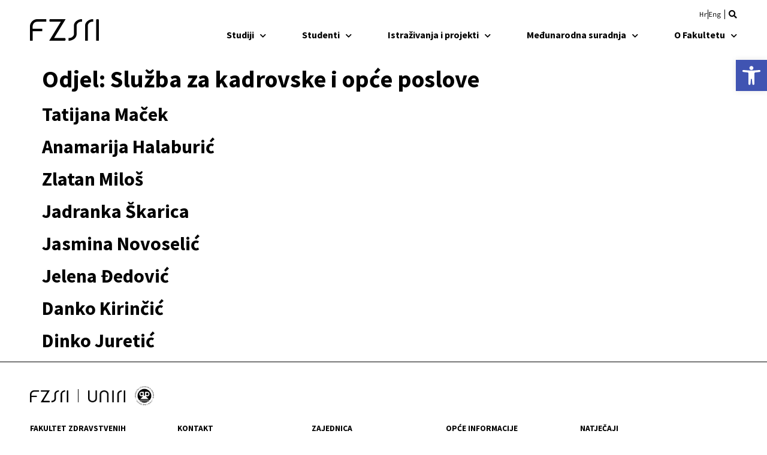

--- FILE ---
content_type: text/html; charset=UTF-8
request_url: https://fzsri.uniri.hr/odjel/sluzba-za-kadrovske-i-opce-poslove/
body_size: 19155
content:
<!doctype html>
<html lang="hr">
<head>
	<meta charset="UTF-8">
	<meta name="viewport" content="width=device-width, initial-scale=1">
	<link rel="profile" href="https://gmpg.org/xfn/11">
	<title>Služba za kadrovske i opće poslove &#8211; Fakultet zdravstvenih studija</title>
<meta name='robots' content='max-image-preview:large' />
	<style>img:is([sizes="auto" i], [sizes^="auto," i]) { contain-intrinsic-size: 3000px 1500px }</style>
	<link rel="alternate" type="application/rss+xml" title="Fakultet zdravstvenih studija &raquo; Kanal" href="https://fzsri.uniri.hr/feed/" />
<link rel="alternate" type="application/rss+xml" title="Fakultet zdravstvenih studija &raquo; Kanal komentara" href="https://fzsri.uniri.hr/comments/feed/" />
<link rel="alternate" type="application/rss+xml" title="Fakultet zdravstvenih studija &raquo; Služba za kadrovske i opće poslove Odjel kanal" href="https://fzsri.uniri.hr/odjel/sluzba-za-kadrovske-i-opce-poslove/feed/" />
<script>
window._wpemojiSettings = {"baseUrl":"https:\/\/s.w.org\/images\/core\/emoji\/16.0.1\/72x72\/","ext":".png","svgUrl":"https:\/\/s.w.org\/images\/core\/emoji\/16.0.1\/svg\/","svgExt":".svg","source":{"concatemoji":"https:\/\/fzsri.uniri.hr\/wp-includes\/js\/wp-emoji-release.min.js?ver=6.8.3"}};
/*! This file is auto-generated */
!function(s,n){var o,i,e;function c(e){try{var t={supportTests:e,timestamp:(new Date).valueOf()};sessionStorage.setItem(o,JSON.stringify(t))}catch(e){}}function p(e,t,n){e.clearRect(0,0,e.canvas.width,e.canvas.height),e.fillText(t,0,0);var t=new Uint32Array(e.getImageData(0,0,e.canvas.width,e.canvas.height).data),a=(e.clearRect(0,0,e.canvas.width,e.canvas.height),e.fillText(n,0,0),new Uint32Array(e.getImageData(0,0,e.canvas.width,e.canvas.height).data));return t.every(function(e,t){return e===a[t]})}function u(e,t){e.clearRect(0,0,e.canvas.width,e.canvas.height),e.fillText(t,0,0);for(var n=e.getImageData(16,16,1,1),a=0;a<n.data.length;a++)if(0!==n.data[a])return!1;return!0}function f(e,t,n,a){switch(t){case"flag":return n(e,"\ud83c\udff3\ufe0f\u200d\u26a7\ufe0f","\ud83c\udff3\ufe0f\u200b\u26a7\ufe0f")?!1:!n(e,"\ud83c\udde8\ud83c\uddf6","\ud83c\udde8\u200b\ud83c\uddf6")&&!n(e,"\ud83c\udff4\udb40\udc67\udb40\udc62\udb40\udc65\udb40\udc6e\udb40\udc67\udb40\udc7f","\ud83c\udff4\u200b\udb40\udc67\u200b\udb40\udc62\u200b\udb40\udc65\u200b\udb40\udc6e\u200b\udb40\udc67\u200b\udb40\udc7f");case"emoji":return!a(e,"\ud83e\udedf")}return!1}function g(e,t,n,a){var r="undefined"!=typeof WorkerGlobalScope&&self instanceof WorkerGlobalScope?new OffscreenCanvas(300,150):s.createElement("canvas"),o=r.getContext("2d",{willReadFrequently:!0}),i=(o.textBaseline="top",o.font="600 32px Arial",{});return e.forEach(function(e){i[e]=t(o,e,n,a)}),i}function t(e){var t=s.createElement("script");t.src=e,t.defer=!0,s.head.appendChild(t)}"undefined"!=typeof Promise&&(o="wpEmojiSettingsSupports",i=["flag","emoji"],n.supports={everything:!0,everythingExceptFlag:!0},e=new Promise(function(e){s.addEventListener("DOMContentLoaded",e,{once:!0})}),new Promise(function(t){var n=function(){try{var e=JSON.parse(sessionStorage.getItem(o));if("object"==typeof e&&"number"==typeof e.timestamp&&(new Date).valueOf()<e.timestamp+604800&&"object"==typeof e.supportTests)return e.supportTests}catch(e){}return null}();if(!n){if("undefined"!=typeof Worker&&"undefined"!=typeof OffscreenCanvas&&"undefined"!=typeof URL&&URL.createObjectURL&&"undefined"!=typeof Blob)try{var e="postMessage("+g.toString()+"("+[JSON.stringify(i),f.toString(),p.toString(),u.toString()].join(",")+"));",a=new Blob([e],{type:"text/javascript"}),r=new Worker(URL.createObjectURL(a),{name:"wpTestEmojiSupports"});return void(r.onmessage=function(e){c(n=e.data),r.terminate(),t(n)})}catch(e){}c(n=g(i,f,p,u))}t(n)}).then(function(e){for(var t in e)n.supports[t]=e[t],n.supports.everything=n.supports.everything&&n.supports[t],"flag"!==t&&(n.supports.everythingExceptFlag=n.supports.everythingExceptFlag&&n.supports[t]);n.supports.everythingExceptFlag=n.supports.everythingExceptFlag&&!n.supports.flag,n.DOMReady=!1,n.readyCallback=function(){n.DOMReady=!0}}).then(function(){return e}).then(function(){var e;n.supports.everything||(n.readyCallback(),(e=n.source||{}).concatemoji?t(e.concatemoji):e.wpemoji&&e.twemoji&&(t(e.twemoji),t(e.wpemoji)))}))}((window,document),window._wpemojiSettings);
</script>
<style id='wp-emoji-styles-inline-css'>

	img.wp-smiley, img.emoji {
		display: inline !important;
		border: none !important;
		box-shadow: none !important;
		height: 1em !important;
		width: 1em !important;
		margin: 0 0.07em !important;
		vertical-align: -0.1em !important;
		background: none !important;
		padding: 0 !important;
	}
</style>
<link rel='stylesheet' id='wp-block-library-css' href='https://fzsri.uniri.hr/wp-includes/css/dist/block-library/style.min.css?ver=6.8.3' media='all' />
<link rel='stylesheet' id='ultimate_blocks-cgb-style-css-css' href='https://fzsri.uniri.hr/wp-content/plugins/ultimate-blocks/dist/blocks.style.build.css?ver=3.4.0' media='all' />
<style id='filebird-block-filebird-gallery-style-inline-css'>
ul.filebird-block-filebird-gallery{margin:auto!important;padding:0!important;width:100%}ul.filebird-block-filebird-gallery.layout-grid{display:grid;grid-gap:20px;align-items:stretch;grid-template-columns:repeat(var(--columns),1fr);justify-items:stretch}ul.filebird-block-filebird-gallery.layout-grid li img{border:1px solid #ccc;box-shadow:2px 2px 6px 0 rgba(0,0,0,.3);height:100%;max-width:100%;-o-object-fit:cover;object-fit:cover;width:100%}ul.filebird-block-filebird-gallery.layout-masonry{-moz-column-count:var(--columns);-moz-column-gap:var(--space);column-gap:var(--space);-moz-column-width:var(--min-width);columns:var(--min-width) var(--columns);display:block;overflow:auto}ul.filebird-block-filebird-gallery.layout-masonry li{margin-bottom:var(--space)}ul.filebird-block-filebird-gallery li{list-style:none}ul.filebird-block-filebird-gallery li figure{height:100%;margin:0;padding:0;position:relative;width:100%}ul.filebird-block-filebird-gallery li figure figcaption{background:linear-gradient(0deg,rgba(0,0,0,.7),rgba(0,0,0,.3) 70%,transparent);bottom:0;box-sizing:border-box;color:#fff;font-size:.8em;margin:0;max-height:100%;overflow:auto;padding:3em .77em .7em;position:absolute;text-align:center;width:100%;z-index:2}ul.filebird-block-filebird-gallery li figure figcaption a{color:inherit}

</style>
<style id='global-styles-inline-css'>
:root{--wp--preset--aspect-ratio--square: 1;--wp--preset--aspect-ratio--4-3: 4/3;--wp--preset--aspect-ratio--3-4: 3/4;--wp--preset--aspect-ratio--3-2: 3/2;--wp--preset--aspect-ratio--2-3: 2/3;--wp--preset--aspect-ratio--16-9: 16/9;--wp--preset--aspect-ratio--9-16: 9/16;--wp--preset--color--black: #000000;--wp--preset--color--cyan-bluish-gray: #abb8c3;--wp--preset--color--white: #ffffff;--wp--preset--color--pale-pink: #f78da7;--wp--preset--color--vivid-red: #cf2e2e;--wp--preset--color--luminous-vivid-orange: #ff6900;--wp--preset--color--luminous-vivid-amber: #fcb900;--wp--preset--color--light-green-cyan: #7bdcb5;--wp--preset--color--vivid-green-cyan: #00d084;--wp--preset--color--pale-cyan-blue: #8ed1fc;--wp--preset--color--vivid-cyan-blue: #0693e3;--wp--preset--color--vivid-purple: #9b51e0;--wp--preset--gradient--vivid-cyan-blue-to-vivid-purple: linear-gradient(135deg,rgba(6,147,227,1) 0%,rgb(155,81,224) 100%);--wp--preset--gradient--light-green-cyan-to-vivid-green-cyan: linear-gradient(135deg,rgb(122,220,180) 0%,rgb(0,208,130) 100%);--wp--preset--gradient--luminous-vivid-amber-to-luminous-vivid-orange: linear-gradient(135deg,rgba(252,185,0,1) 0%,rgba(255,105,0,1) 100%);--wp--preset--gradient--luminous-vivid-orange-to-vivid-red: linear-gradient(135deg,rgba(255,105,0,1) 0%,rgb(207,46,46) 100%);--wp--preset--gradient--very-light-gray-to-cyan-bluish-gray: linear-gradient(135deg,rgb(238,238,238) 0%,rgb(169,184,195) 100%);--wp--preset--gradient--cool-to-warm-spectrum: linear-gradient(135deg,rgb(74,234,220) 0%,rgb(151,120,209) 20%,rgb(207,42,186) 40%,rgb(238,44,130) 60%,rgb(251,105,98) 80%,rgb(254,248,76) 100%);--wp--preset--gradient--blush-light-purple: linear-gradient(135deg,rgb(255,206,236) 0%,rgb(152,150,240) 100%);--wp--preset--gradient--blush-bordeaux: linear-gradient(135deg,rgb(254,205,165) 0%,rgb(254,45,45) 50%,rgb(107,0,62) 100%);--wp--preset--gradient--luminous-dusk: linear-gradient(135deg,rgb(255,203,112) 0%,rgb(199,81,192) 50%,rgb(65,88,208) 100%);--wp--preset--gradient--pale-ocean: linear-gradient(135deg,rgb(255,245,203) 0%,rgb(182,227,212) 50%,rgb(51,167,181) 100%);--wp--preset--gradient--electric-grass: linear-gradient(135deg,rgb(202,248,128) 0%,rgb(113,206,126) 100%);--wp--preset--gradient--midnight: linear-gradient(135deg,rgb(2,3,129) 0%,rgb(40,116,252) 100%);--wp--preset--font-size--small: 13px;--wp--preset--font-size--medium: 20px;--wp--preset--font-size--large: 36px;--wp--preset--font-size--x-large: 42px;--wp--preset--spacing--20: 0.44rem;--wp--preset--spacing--30: 0.67rem;--wp--preset--spacing--40: 1rem;--wp--preset--spacing--50: 1.5rem;--wp--preset--spacing--60: 2.25rem;--wp--preset--spacing--70: 3.38rem;--wp--preset--spacing--80: 5.06rem;--wp--preset--shadow--natural: 6px 6px 9px rgba(0, 0, 0, 0.2);--wp--preset--shadow--deep: 12px 12px 50px rgba(0, 0, 0, 0.4);--wp--preset--shadow--sharp: 6px 6px 0px rgba(0, 0, 0, 0.2);--wp--preset--shadow--outlined: 6px 6px 0px -3px rgba(255, 255, 255, 1), 6px 6px rgba(0, 0, 0, 1);--wp--preset--shadow--crisp: 6px 6px 0px rgba(0, 0, 0, 1);}:root { --wp--style--global--content-size: 800px;--wp--style--global--wide-size: 1200px; }:where(body) { margin: 0; }.wp-site-blocks > .alignleft { float: left; margin-right: 2em; }.wp-site-blocks > .alignright { float: right; margin-left: 2em; }.wp-site-blocks > .aligncenter { justify-content: center; margin-left: auto; margin-right: auto; }:where(.wp-site-blocks) > * { margin-block-start: 24px; margin-block-end: 0; }:where(.wp-site-blocks) > :first-child { margin-block-start: 0; }:where(.wp-site-blocks) > :last-child { margin-block-end: 0; }:root { --wp--style--block-gap: 24px; }:root :where(.is-layout-flow) > :first-child{margin-block-start: 0;}:root :where(.is-layout-flow) > :last-child{margin-block-end: 0;}:root :where(.is-layout-flow) > *{margin-block-start: 24px;margin-block-end: 0;}:root :where(.is-layout-constrained) > :first-child{margin-block-start: 0;}:root :where(.is-layout-constrained) > :last-child{margin-block-end: 0;}:root :where(.is-layout-constrained) > *{margin-block-start: 24px;margin-block-end: 0;}:root :where(.is-layout-flex){gap: 24px;}:root :where(.is-layout-grid){gap: 24px;}.is-layout-flow > .alignleft{float: left;margin-inline-start: 0;margin-inline-end: 2em;}.is-layout-flow > .alignright{float: right;margin-inline-start: 2em;margin-inline-end: 0;}.is-layout-flow > .aligncenter{margin-left: auto !important;margin-right: auto !important;}.is-layout-constrained > .alignleft{float: left;margin-inline-start: 0;margin-inline-end: 2em;}.is-layout-constrained > .alignright{float: right;margin-inline-start: 2em;margin-inline-end: 0;}.is-layout-constrained > .aligncenter{margin-left: auto !important;margin-right: auto !important;}.is-layout-constrained > :where(:not(.alignleft):not(.alignright):not(.alignfull)){max-width: var(--wp--style--global--content-size);margin-left: auto !important;margin-right: auto !important;}.is-layout-constrained > .alignwide{max-width: var(--wp--style--global--wide-size);}body .is-layout-flex{display: flex;}.is-layout-flex{flex-wrap: wrap;align-items: center;}.is-layout-flex > :is(*, div){margin: 0;}body .is-layout-grid{display: grid;}.is-layout-grid > :is(*, div){margin: 0;}body{padding-top: 0px;padding-right: 0px;padding-bottom: 0px;padding-left: 0px;}a:where(:not(.wp-element-button)){text-decoration: underline;}:root :where(.wp-element-button, .wp-block-button__link){background-color: #32373c;border-width: 0;color: #fff;font-family: inherit;font-size: inherit;line-height: inherit;padding: calc(0.667em + 2px) calc(1.333em + 2px);text-decoration: none;}.has-black-color{color: var(--wp--preset--color--black) !important;}.has-cyan-bluish-gray-color{color: var(--wp--preset--color--cyan-bluish-gray) !important;}.has-white-color{color: var(--wp--preset--color--white) !important;}.has-pale-pink-color{color: var(--wp--preset--color--pale-pink) !important;}.has-vivid-red-color{color: var(--wp--preset--color--vivid-red) !important;}.has-luminous-vivid-orange-color{color: var(--wp--preset--color--luminous-vivid-orange) !important;}.has-luminous-vivid-amber-color{color: var(--wp--preset--color--luminous-vivid-amber) !important;}.has-light-green-cyan-color{color: var(--wp--preset--color--light-green-cyan) !important;}.has-vivid-green-cyan-color{color: var(--wp--preset--color--vivid-green-cyan) !important;}.has-pale-cyan-blue-color{color: var(--wp--preset--color--pale-cyan-blue) !important;}.has-vivid-cyan-blue-color{color: var(--wp--preset--color--vivid-cyan-blue) !important;}.has-vivid-purple-color{color: var(--wp--preset--color--vivid-purple) !important;}.has-black-background-color{background-color: var(--wp--preset--color--black) !important;}.has-cyan-bluish-gray-background-color{background-color: var(--wp--preset--color--cyan-bluish-gray) !important;}.has-white-background-color{background-color: var(--wp--preset--color--white) !important;}.has-pale-pink-background-color{background-color: var(--wp--preset--color--pale-pink) !important;}.has-vivid-red-background-color{background-color: var(--wp--preset--color--vivid-red) !important;}.has-luminous-vivid-orange-background-color{background-color: var(--wp--preset--color--luminous-vivid-orange) !important;}.has-luminous-vivid-amber-background-color{background-color: var(--wp--preset--color--luminous-vivid-amber) !important;}.has-light-green-cyan-background-color{background-color: var(--wp--preset--color--light-green-cyan) !important;}.has-vivid-green-cyan-background-color{background-color: var(--wp--preset--color--vivid-green-cyan) !important;}.has-pale-cyan-blue-background-color{background-color: var(--wp--preset--color--pale-cyan-blue) !important;}.has-vivid-cyan-blue-background-color{background-color: var(--wp--preset--color--vivid-cyan-blue) !important;}.has-vivid-purple-background-color{background-color: var(--wp--preset--color--vivid-purple) !important;}.has-black-border-color{border-color: var(--wp--preset--color--black) !important;}.has-cyan-bluish-gray-border-color{border-color: var(--wp--preset--color--cyan-bluish-gray) !important;}.has-white-border-color{border-color: var(--wp--preset--color--white) !important;}.has-pale-pink-border-color{border-color: var(--wp--preset--color--pale-pink) !important;}.has-vivid-red-border-color{border-color: var(--wp--preset--color--vivid-red) !important;}.has-luminous-vivid-orange-border-color{border-color: var(--wp--preset--color--luminous-vivid-orange) !important;}.has-luminous-vivid-amber-border-color{border-color: var(--wp--preset--color--luminous-vivid-amber) !important;}.has-light-green-cyan-border-color{border-color: var(--wp--preset--color--light-green-cyan) !important;}.has-vivid-green-cyan-border-color{border-color: var(--wp--preset--color--vivid-green-cyan) !important;}.has-pale-cyan-blue-border-color{border-color: var(--wp--preset--color--pale-cyan-blue) !important;}.has-vivid-cyan-blue-border-color{border-color: var(--wp--preset--color--vivid-cyan-blue) !important;}.has-vivid-purple-border-color{border-color: var(--wp--preset--color--vivid-purple) !important;}.has-vivid-cyan-blue-to-vivid-purple-gradient-background{background: var(--wp--preset--gradient--vivid-cyan-blue-to-vivid-purple) !important;}.has-light-green-cyan-to-vivid-green-cyan-gradient-background{background: var(--wp--preset--gradient--light-green-cyan-to-vivid-green-cyan) !important;}.has-luminous-vivid-amber-to-luminous-vivid-orange-gradient-background{background: var(--wp--preset--gradient--luminous-vivid-amber-to-luminous-vivid-orange) !important;}.has-luminous-vivid-orange-to-vivid-red-gradient-background{background: var(--wp--preset--gradient--luminous-vivid-orange-to-vivid-red) !important;}.has-very-light-gray-to-cyan-bluish-gray-gradient-background{background: var(--wp--preset--gradient--very-light-gray-to-cyan-bluish-gray) !important;}.has-cool-to-warm-spectrum-gradient-background{background: var(--wp--preset--gradient--cool-to-warm-spectrum) !important;}.has-blush-light-purple-gradient-background{background: var(--wp--preset--gradient--blush-light-purple) !important;}.has-blush-bordeaux-gradient-background{background: var(--wp--preset--gradient--blush-bordeaux) !important;}.has-luminous-dusk-gradient-background{background: var(--wp--preset--gradient--luminous-dusk) !important;}.has-pale-ocean-gradient-background{background: var(--wp--preset--gradient--pale-ocean) !important;}.has-electric-grass-gradient-background{background: var(--wp--preset--gradient--electric-grass) !important;}.has-midnight-gradient-background{background: var(--wp--preset--gradient--midnight) !important;}.has-small-font-size{font-size: var(--wp--preset--font-size--small) !important;}.has-medium-font-size{font-size: var(--wp--preset--font-size--medium) !important;}.has-large-font-size{font-size: var(--wp--preset--font-size--large) !important;}.has-x-large-font-size{font-size: var(--wp--preset--font-size--x-large) !important;}
:root :where(.wp-block-pullquote){font-size: 1.5em;line-height: 1.6;}
</style>
<link rel='stylesheet' id='ub-extension-style-css-css' href='https://fzsri.uniri.hr/wp-content/plugins/ultimate-blocks/src/extensions/style.css?ver=6.8.3' media='all' />
<link rel='stylesheet' id='pojo-a11y-css' href='https://fzsri.uniri.hr/wp-content/plugins/pojo-accessibility/modules/legacy/assets/css/style.min.css?ver=1.0.0' media='all' />
<link rel='stylesheet' id='hello-elementor-theme-style-css' href='https://fzsri.uniri.hr/wp-content/themes/hello-elementor/assets/css/theme.css?ver=3.4.4' media='all' />
<link rel='stylesheet' id='hello-elementor-child-style-css' href='https://fzsri.uniri.hr/wp-content/themes/uniri-theme/style.css?ver=1.0.0' media='all' />
<link rel='stylesheet' id='hello-elementor-css' href='https://fzsri.uniri.hr/wp-content/themes/hello-elementor/assets/css/reset.css?ver=3.4.4' media='all' />
<link rel='stylesheet' id='hello-elementor-header-footer-css' href='https://fzsri.uniri.hr/wp-content/themes/hello-elementor/assets/css/header-footer.css?ver=3.4.4' media='all' />
<link rel='stylesheet' id='elementor-frontend-css' href='https://fzsri.uniri.hr/wp-content/plugins/elementor/assets/css/frontend.min.css?ver=3.31.3' media='all' />
<link rel='stylesheet' id='widget-image-css' href='https://fzsri.uniri.hr/wp-content/plugins/elementor/assets/css/widget-image.min.css?ver=3.31.3' media='all' />
<link rel='stylesheet' id='widget-icon-list-css' href='https://fzsri.uniri.hr/wp-content/plugins/elementor/assets/css/widget-icon-list.min.css?ver=3.31.3' media='all' />
<link rel='stylesheet' id='widget-search-form-css' href='https://fzsri.uniri.hr/wp-content/plugins/elementor-pro/assets/css/widget-search-form.min.css?ver=3.31.2' media='all' />
<link rel='stylesheet' id='elementor-icons-shared-0-css' href='https://fzsri.uniri.hr/wp-content/plugins/elementor/assets/lib/font-awesome/css/fontawesome.min.css?ver=5.15.3' media='all' />
<link rel='stylesheet' id='elementor-icons-fa-solid-css' href='https://fzsri.uniri.hr/wp-content/plugins/elementor/assets/lib/font-awesome/css/solid.min.css?ver=5.15.3' media='all' />
<link rel='stylesheet' id='widget-nav-menu-css' href='https://fzsri.uniri.hr/wp-content/plugins/elementor-pro/assets/css/widget-nav-menu.min.css?ver=3.31.2' media='all' />
<link rel='stylesheet' id='widget-heading-css' href='https://fzsri.uniri.hr/wp-content/plugins/elementor/assets/css/widget-heading.min.css?ver=3.31.3' media='all' />
<link rel='stylesheet' id='widget-divider-css' href='https://fzsri.uniri.hr/wp-content/plugins/elementor/assets/css/widget-divider.min.css?ver=3.31.3' media='all' />
<link rel='stylesheet' id='widget-social-icons-css' href='https://fzsri.uniri.hr/wp-content/plugins/elementor/assets/css/widget-social-icons.min.css?ver=3.31.3' media='all' />
<link rel='stylesheet' id='e-apple-webkit-css' href='https://fzsri.uniri.hr/wp-content/plugins/elementor/assets/css/conditionals/apple-webkit.min.css?ver=3.31.3' media='all' />
<link rel='stylesheet' id='elementor-icons-css' href='https://fzsri.uniri.hr/wp-content/plugins/elementor/assets/lib/eicons/css/elementor-icons.min.css?ver=5.43.0' media='all' />
<link rel='stylesheet' id='elementor-post-6-css' href='https://fzsri.uniri.hr/wp-content/uploads/elementor/css/post-6.css?ver=1766055586' media='all' />
<link rel='stylesheet' id='dashicons-css' href='https://fzsri.uniri.hr/wp-includes/css/dashicons.min.css?ver=6.8.3' media='all' />
<link rel='stylesheet' id='font-awesome-5-all-css' href='https://fzsri.uniri.hr/wp-content/plugins/elementor/assets/lib/font-awesome/css/all.min.css?ver=3.31.3' media='all' />
<link rel='stylesheet' id='font-awesome-4-shim-css' href='https://fzsri.uniri.hr/wp-content/plugins/elementor/assets/lib/font-awesome/css/v4-shims.min.css?ver=3.31.3' media='all' />
<link rel='stylesheet' id='elementor-post-2494-css' href='https://fzsri.uniri.hr/wp-content/uploads/elementor/css/post-2494.css?ver=1766055587' media='all' />
<link rel='stylesheet' id='elementor-post-1262-css' href='https://fzsri.uniri.hr/wp-content/uploads/elementor/css/post-1262.css?ver=1766055587' media='all' />
<link rel='stylesheet' id='elementor-gf-local-sourcesanspro-css' href='https://fzsri.uniri.hr/wp-content/uploads/elementor/google-fonts/css/sourcesanspro.css?ver=1756725758' media='all' />
<link rel='stylesheet' id='elementor-gf-local-sourcecodepro-css' href='https://fzsri.uniri.hr/wp-content/uploads/elementor/google-fonts/css/sourcecodepro.css?ver=1756725778' media='all' />
<link rel='stylesheet' id='elementor-icons-fa-brands-css' href='https://fzsri.uniri.hr/wp-content/plugins/elementor/assets/lib/font-awesome/css/brands.min.css?ver=5.15.3' media='all' />
<script src="https://fzsri.uniri.hr/wp-includes/js/jquery/jquery.min.js?ver=3.7.1" id="jquery-core-js"></script>
<script src="https://fzsri.uniri.hr/wp-includes/js/jquery/jquery-migrate.min.js?ver=3.4.1" id="jquery-migrate-js"></script>
<script src="https://fzsri.uniri.hr/wp-content/plugins/elementor/assets/lib/font-awesome/js/v4-shims.min.js?ver=3.31.3" id="font-awesome-4-shim-js"></script>
<link rel="https://api.w.org/" href="https://fzsri.uniri.hr/wp-json/" /><link rel="alternate" title="JSON" type="application/json" href="https://fzsri.uniri.hr/wp-json/wp/v2/odjel/77" /><link rel="EditURI" type="application/rsd+xml" title="RSD" href="https://fzsri.uniri.hr/xmlrpc.php?rsd" />
<meta name="generator" content="WordPress 6.8.3" />
<style type="text/css">
#pojo-a11y-toolbar .pojo-a11y-toolbar-toggle a{ background-color: #4054b2;	color: #ffffff;}
#pojo-a11y-toolbar .pojo-a11y-toolbar-overlay, #pojo-a11y-toolbar .pojo-a11y-toolbar-overlay ul.pojo-a11y-toolbar-items.pojo-a11y-links{ border-color: #4054b2;}
body.pojo-a11y-focusable a:focus{ outline-style: solid !important;	outline-width: 1px !important;	outline-color: #FF0000 !important;}
#pojo-a11y-toolbar{ top: 100px !important;}
#pojo-a11y-toolbar .pojo-a11y-toolbar-overlay{ background-color: #ffffff;}
#pojo-a11y-toolbar .pojo-a11y-toolbar-overlay ul.pojo-a11y-toolbar-items li.pojo-a11y-toolbar-item a, #pojo-a11y-toolbar .pojo-a11y-toolbar-overlay p.pojo-a11y-toolbar-title{ color: #333333;}
#pojo-a11y-toolbar .pojo-a11y-toolbar-overlay ul.pojo-a11y-toolbar-items li.pojo-a11y-toolbar-item a.active{ background-color: #4054b2;	color: #ffffff;}
@media (max-width: 767px) { #pojo-a11y-toolbar { top: 74px !important; } }</style><!-- Analytics by WP Statistics - https://wp-statistics.com -->
<meta name="generator" content="Elementor 3.31.3; features: additional_custom_breakpoints, e_element_cache; settings: css_print_method-external, google_font-enabled, font_display-auto">
			<style>
				.e-con.e-parent:nth-of-type(n+4):not(.e-lazyloaded):not(.e-no-lazyload),
				.e-con.e-parent:nth-of-type(n+4):not(.e-lazyloaded):not(.e-no-lazyload) * {
					background-image: none !important;
				}
				@media screen and (max-height: 1024px) {
					.e-con.e-parent:nth-of-type(n+3):not(.e-lazyloaded):not(.e-no-lazyload),
					.e-con.e-parent:nth-of-type(n+3):not(.e-lazyloaded):not(.e-no-lazyload) * {
						background-image: none !important;
					}
				}
				@media screen and (max-height: 640px) {
					.e-con.e-parent:nth-of-type(n+2):not(.e-lazyloaded):not(.e-no-lazyload),
					.e-con.e-parent:nth-of-type(n+2):not(.e-lazyloaded):not(.e-no-lazyload) * {
						background-image: none !important;
					}
				}
			</style>
			<link rel="icon" href="https://fzsri.uniri.hr/wp-content/uploads/2023/06/cropped-favicon-32x32.png" sizes="32x32" />
<link rel="icon" href="https://fzsri.uniri.hr/wp-content/uploads/2023/06/cropped-favicon-192x192.png" sizes="192x192" />
<link rel="apple-touch-icon" href="https://fzsri.uniri.hr/wp-content/uploads/2023/06/cropped-favicon-180x180.png" />
<meta name="msapplication-TileImage" content="https://fzsri.uniri.hr/wp-content/uploads/2023/06/cropped-favicon-270x270.png" />
</head>
<body class="archive tax-odjel term-sluzba-za-kadrovske-i-opce-poslove term-77 wp-embed-responsive wp-theme-hello-elementor wp-child-theme-uniri-theme hello-elementor-default elementor-default elementor-kit-6">


<a class="skip-link screen-reader-text" href="#content">Idi na sadržaj</a>

		<header data-elementor-type="header" data-elementor-id="2494" class="elementor elementor-2494 elementor-location-header" data-elementor-post-type="elementor_library">
					<header class="elementor-section elementor-top-section elementor-element elementor-element-76d56635 elementor-section-content-middle UNIRI-header elementor-hidden-desktop elementor-section-boxed elementor-section-height-default elementor-section-height-default" data-id="76d56635" data-element_type="section">
						<div class="elementor-container elementor-column-gap-no">
					<div class="elementor-column elementor-col-50 elementor-top-column elementor-element elementor-element-27cc9658" data-id="27cc9658" data-element_type="column">
			<div class="elementor-widget-wrap elementor-element-populated">
						<div class="elementor-element elementor-element-021c642 logo elementor-widget elementor-widget-image" data-id="021c642" data-element_type="widget" data-widget_type="image.default">
				<div class="elementor-widget-container">
																<a href="https://fzsri.uniri.hr">
							<img width="230" height="72" src="https://fzsri.uniri.hr/wp-content/uploads/2022/08/fzsri-logo.png" class="attachment-large size-large wp-image-4348" alt="" />								</a>
															</div>
				</div>
					</div>
		</div>
				<div class="elementor-column elementor-col-50 elementor-top-column elementor-element elementor-element-59265557" data-id="59265557" data-element_type="column">
			<div class="elementor-widget-wrap elementor-element-populated">
						<div class="elementor-element elementor-element-3327d02 elementor-icon-list--layout-inline elementor-align-right elementor-widget__width-auto elementor-list-item-link-full_width elementor-widget elementor-widget-icon-list" data-id="3327d02" data-element_type="widget" data-widget_type="icon-list.default">
				<div class="elementor-widget-container">
							<ul class="elementor-icon-list-items elementor-inline-items">
							<li class="elementor-icon-list-item elementor-inline-item">
											<a href="#">

											<span class="elementor-icon-list-text">Hr</span>
											</a>
									</li>
								<li class="elementor-icon-list-item elementor-inline-item">
											<a href="#" target="_blank">

											<span class="elementor-icon-list-text">Eng</span>
											</a>
									</li>
						</ul>
						</div>
				</div>
				<div class="elementor-element elementor-element-6ec8de86 elementor-search-form--skin-full_screen elementor-widget-tablet__width-auto UNIRI-search elementor-widget__width-auto elementor-widget elementor-widget-search-form" data-id="6ec8de86" data-element_type="widget" data-settings="{&quot;skin&quot;:&quot;full_screen&quot;}" data-widget_type="search-form.default">
				<div class="elementor-widget-container">
							<search role="search">
			<form class="elementor-search-form" action="https://fzsri.uniri.hr" method="get">
												<div class="elementor-search-form__toggle" role="button" tabindex="0" aria-label="Search">
					<i aria-hidden="true" class="fas fa-search"></i>				</div>
								<div class="elementor-search-form__container">
					<label class="elementor-screen-only" for="elementor-search-form-6ec8de86">Search</label>

					
					<input id="elementor-search-form-6ec8de86" placeholder="Pretraži..." class="elementor-search-form__input" type="search" name="s" value="">
					
					
										<div class="dialog-lightbox-close-button dialog-close-button" role="button" tabindex="0" aria-label="Close this search box.">
						<i aria-hidden="true" class="eicon-close"></i>					</div>
									</div>
			</form>
		</search>
						</div>
				</div>
				<div class="elementor-element elementor-element-382a76db elementor-nav-menu--stretch UNIRI-nav primary mobile elementor-widget-tablet__width-auto elementor-widget__width-auto elementor-nav-menu__text-align-aside elementor-nav-menu--toggle elementor-nav-menu--burger elementor-widget elementor-widget-nav-menu" data-id="382a76db" data-element_type="widget" data-settings="{&quot;full_width&quot;:&quot;stretch&quot;,&quot;submenu_icon&quot;:{&quot;value&quot;:&quot;&lt;i class=\&quot;fas fa-chevron-down\&quot;&gt;&lt;\/i&gt;&quot;,&quot;library&quot;:&quot;fa-solid&quot;},&quot;layout&quot;:&quot;dropdown&quot;,&quot;toggle&quot;:&quot;burger&quot;}" data-widget_type="nav-menu.default">
				<div class="elementor-widget-container">
							<div class="elementor-menu-toggle" role="button" tabindex="0" aria-label="Menu Toggle" aria-expanded="false">
			<i aria-hidden="true" role="presentation" class="elementor-menu-toggle__icon--open eicon-menu-bar"></i><i aria-hidden="true" role="presentation" class="elementor-menu-toggle__icon--close eicon-close"></i>		</div>
					<nav class="elementor-nav-menu--dropdown elementor-nav-menu__container" aria-hidden="true">
				<ul id="menu-2-382a76db" class="elementor-nav-menu"><li class="menu-item menu-item-type-post_type menu-item-object-page menu-item-has-children menu-item-3127"><a href="https://fzsri.uniri.hr/studiji/" class="elementor-item" tabindex="-1">Studiji</a>
<ul class="sub-menu elementor-nav-menu--dropdown">
	<li class="menu-item menu-item-type-post_type menu-item-object-page menu-item-has-children menu-item-3128"><a href="https://fzsri.uniri.hr/studiji/prijediplomski-strucni-studiji/" class="elementor-sub-item" tabindex="-1">Prijediplomski stručni studiji</a>
	<ul class="sub-menu elementor-nav-menu--dropdown">
		<li class="menu-item menu-item-type-post_type menu-item-object-page menu-item-3134"><a href="https://fzsri.uniri.hr/studiji/prijediplomski-strucni-studiji/fizioterapija/" class="elementor-sub-item" tabindex="-1">Fizioterapija</a></li>
		<li class="menu-item menu-item-type-post_type menu-item-object-page menu-item-3138"><a href="https://fzsri.uniri.hr/studiji/prijediplomski-strucni-studiji/radioloska-tehnologija/" class="elementor-sub-item" tabindex="-1">Radiološka tehnologija</a></li>
		<li class="menu-item menu-item-type-post_type menu-item-object-page menu-item-3140"><a href="https://fzsri.uniri.hr/studiji/prijediplomski-strucni-studiji/primaljstvo/" class="elementor-sub-item" tabindex="-1">Primaljstvo</a></li>
	</ul>
</li>
	<li class="menu-item menu-item-type-post_type menu-item-object-page menu-item-has-children menu-item-3143"><a href="https://fzsri.uniri.hr/studiji/prijediplomski-sveucilisni-studiji/" class="elementor-sub-item" tabindex="-1">Prijediplomski sveučilišni studiji</a>
	<ul class="sub-menu elementor-nav-menu--dropdown">
		<li class="menu-item menu-item-type-post_type menu-item-object-page menu-item-11200"><a href="https://fzsri.uniri.hr/studiji/prijediplomski-sveucilisni-studiji/fizioterapija/" class="elementor-sub-item" tabindex="-1">Fizioterapija</a></li>
		<li class="menu-item menu-item-type-post_type menu-item-object-page menu-item-3153"><a href="https://fzsri.uniri.hr/studiji/prijediplomski-sveucilisni-studiji/sestrinstvo/" class="elementor-sub-item" tabindex="-1">Sestrinstvo</a></li>
		<li class="menu-item menu-item-type-post_type menu-item-object-page menu-item-5572"><a href="https://fzsri.uniri.hr/studiji/prijediplomski-sveucilisni-studiji/sestrinstvo-dislocirani-studij-karlovac/" class="elementor-sub-item" tabindex="-1">Sestrinstvo – Dislocirani studij Karlovac</a></li>
		<li class="menu-item menu-item-type-post_type menu-item-object-page menu-item-5573"><a href="https://fzsri.uniri.hr/studiji/prijediplomski-sveucilisni-studiji/primaljstvo/" class="elementor-sub-item" tabindex="-1">Primaljstvo</a></li>
	</ul>
</li>
	<li class="menu-item menu-item-type-post_type menu-item-object-page menu-item-has-children menu-item-3158"><a href="https://fzsri.uniri.hr/studiji/diplomski-sveucilisni-studiji/" class="elementor-sub-item" tabindex="-1">Diplomski sveučilišni studiji</a>
	<ul class="sub-menu elementor-nav-menu--dropdown">
		<li class="menu-item menu-item-type-post_type menu-item-object-page menu-item-3161"><a href="https://fzsri.uniri.hr/studiji/diplomski-sveucilisni-studiji/fizioterapija/" class="elementor-sub-item" tabindex="-1">Fizioterapija</a></li>
		<li class="menu-item menu-item-type-post_type menu-item-object-page menu-item-3165"><a href="https://fzsri.uniri.hr/studiji/diplomski-sveucilisni-studiji/sestrinstvo-promicanje-i-zastita-mentalnog-zdravlja/" class="elementor-sub-item" tabindex="-1">Sestrinstvo – Promicanje i zaštita mentalnog zdravlja</a></li>
		<li class="menu-item menu-item-type-post_type menu-item-object-page menu-item-3164"><a href="https://fzsri.uniri.hr/studiji/diplomski-sveucilisni-studiji/sestrinstvo-menadzment-u-sestrinstvu/" class="elementor-sub-item" tabindex="-1">Sestrinstvo – Menadžment u sestrinstvu</a></li>
		<li class="menu-item menu-item-type-post_type menu-item-object-page menu-item-5419"><a href="https://fzsri.uniri.hr/studiji/diplomski-sveucilisni-studiji/sestrinstvo-javno-zdravstvo/" class="elementor-sub-item" tabindex="-1">Sestrinstvo – Javno zdravstvo</a></li>
		<li class="menu-item menu-item-type-post_type menu-item-object-page menu-item-5420"><a href="https://fzsri.uniri.hr/studiji/diplomski-sveucilisni-studiji/sestrinstvo-gerontologija-s-palijativnom-skrbi-starijih/" class="elementor-sub-item" tabindex="-1">Sestrinstvo – Gerontologija i palijativna skrb starijih</a></li>
		<li class="menu-item menu-item-type-post_type menu-item-object-page menu-item-3166"><a href="https://fzsri.uniri.hr/studiji/diplomski-sveucilisni-studiji/klinicki-nutricionizam/" class="elementor-sub-item" tabindex="-1">Klinički nutricionizam</a></li>
		<li class="menu-item menu-item-type-post_type menu-item-object-page menu-item-3154"><a href="https://fzsri.uniri.hr/studiji/diplomski-sveucilisni-studiji/primaljstvo/" class="elementor-sub-item" tabindex="-1">Primaljstvo</a></li>
	</ul>
</li>
	<li class="menu-item menu-item-type-post_type menu-item-object-page menu-item-has-children menu-item-3169"><a href="https://fzsri.uniri.hr/studiji/cjelozivotno-obrazovanje/" class="elementor-sub-item" tabindex="-1">Cjeloživotno obrazovanje</a>
	<ul class="sub-menu elementor-nav-menu--dropdown">
		<li class="menu-item menu-item-type-post_type menu-item-object-page menu-item-3170"><a href="https://fzsri.uniri.hr/studiji/cjelozivotno-obrazovanje/specijalisticko-usavrsavanje-prvostupnika-sestrinstva-u-djelatnosti-hitne-medicine/" class="elementor-sub-item" tabindex="-1">Specijalističko usavršavanje prvostupnika sestrinstva u djelatnosti hitne medicine</a></li>
		<li class="menu-item menu-item-type-post_type menu-item-object-page menu-item-3171"><a href="https://fzsri.uniri.hr/studiji/cjelozivotno-obrazovanje/stjecanje-kompetencija-medicinskih-sestara-iz-podrucja-enterostomalne-terapije/" class="elementor-sub-item" tabindex="-1">Stjecanje kompetencija medicinskih sestara iz područja enterostomalne terapije</a></li>
	</ul>
</li>
	<li class="menu-item menu-item-type-custom menu-item-object-custom menu-item-5558"><a target="_blank" href="https://uniri.hr/studiranje/studiji/zajednicki-izborni-kolegiji/" class="elementor-sub-item" tabindex="-1">Zajednički izborni kolegiji</a></li>
</ul>
</li>
<li class="menu-item menu-item-type-post_type menu-item-object-page menu-item-has-children menu-item-3172"><a href="https://fzsri.uniri.hr/studenti/" class="elementor-item" tabindex="-1">Studenti</a>
<ul class="sub-menu elementor-nav-menu--dropdown">
	<li class="menu-item menu-item-type-post_type menu-item-object-page menu-item-3173"><a href="https://fzsri.uniri.hr/studenti/imatrikulacija/" class="elementor-sub-item" tabindex="-1">Imatrikulacija</a></li>
	<li class="menu-item menu-item-type-post_type menu-item-object-page menu-item-3175"><a href="https://fzsri.uniri.hr/studenti/upisi-za-buduce-studente-prijediplomski-i-diplomski-studiji/" class="elementor-sub-item" tabindex="-1">Upisi za buduće studente, prijediplomski i diplomski studiji</a></li>
	<li class="menu-item menu-item-type-post_type menu-item-object-page menu-item-3174"><a href="https://fzsri.uniri.hr/studenti/upisi-u-vise-godine-prijediplomski-i-diplomski-studiji/" class="elementor-sub-item" tabindex="-1">Upisi u više godine, prijediplomski i diplomski studiji</a></li>
	<li class="menu-item menu-item-type-post_type menu-item-object-page menu-item-3176"><a href="https://fzsri.uniri.hr/studenti/kalendar-nastave/" class="elementor-sub-item" tabindex="-1">Kalendar nastave</a></li>
	<li class="menu-item menu-item-type-post_type menu-item-object-page menu-item-3178"><a href="https://fzsri.uniri.hr/studenti/raspored-nastave/" class="elementor-sub-item" tabindex="-1">Raspored nastave</a></li>
	<li class="menu-item menu-item-type-post_type menu-item-object-page menu-item-3177"><a href="https://fzsri.uniri.hr/studenti/raspored-ispita/" class="elementor-sub-item" tabindex="-1">Raspored ispita</a></li>
	<li class="menu-item menu-item-type-post_type menu-item-object-page menu-item-3179"><a href="https://fzsri.uniri.hr/studenti/dokumenti-i-obrasci/" class="elementor-sub-item" tabindex="-1">Dokumenti i obrasci</a></li>
	<li class="menu-item menu-item-type-post_type menu-item-object-page menu-item-3182"><a href="https://fzsri.uniri.hr/studenti/studentski-zbor/" class="elementor-sub-item" tabindex="-1">Studentski zbor</a></li>
	<li class="menu-item menu-item-type-post_type menu-item-object-page menu-item-3181"><a href="https://fzsri.uniri.hr/studenti/ured-za-studente-s-invaliditetom/" class="elementor-sub-item" tabindex="-1">Ured za studente s invaliditetom</a></li>
	<li class="menu-item menu-item-type-post_type menu-item-object-page menu-item-3180"><a href="https://fzsri.uniri.hr/studenti/studentski-projekti/" class="elementor-sub-item" tabindex="-1">Studentski projekti</a></li>
	<li class="menu-item menu-item-type-post_type menu-item-object-page menu-item-3216"><a href="https://fzsri.uniri.hr/studenti/alumni/" class="elementor-sub-item" tabindex="-1">Alumni</a></li>
</ul>
</li>
<li class="menu-item menu-item-type-post_type menu-item-object-page menu-item-has-children menu-item-3183"><a href="https://fzsri.uniri.hr/istrazivanja-i-projekti/" class="elementor-item" tabindex="-1">Istraživanja i projekti</a>
<ul class="sub-menu elementor-nav-menu--dropdown">
	<li class="menu-item menu-item-type-post_type menu-item-object-page menu-item-3184"><a href="https://fzsri.uniri.hr/istrazivanja-i-projekti/strategija-znanstvenih-istrazivanja/" class="elementor-sub-item" tabindex="-1">Strategija znanstvenih istraživanja</a></li>
	<li class="menu-item menu-item-type-post_type menu-item-object-page menu-item-4563"><a href="https://fzsri.uniri.hr/istrazivanja-i-projekti/znanstvena-postignuca/" class="elementor-sub-item" tabindex="-1">Znanstvena postignuća</a></li>
	<li class="menu-item menu-item-type-post_type menu-item-object-page menu-item-4562"><a href="https://fzsri.uniri.hr/istrazivanja-i-projekti/projektni-natjecaji/" class="elementor-sub-item" tabindex="-1">Projektni natječaji</a></li>
	<li class="menu-item menu-item-type-post_type menu-item-object-page menu-item-4561"><a href="https://fzsri.uniri.hr/istrazivanja-i-projekti/znanstvena-tribina/" class="elementor-sub-item" tabindex="-1">Znanstvena tribina</a></li>
</ul>
</li>
<li class="menu-item menu-item-type-post_type menu-item-object-page menu-item-has-children menu-item-3185"><a href="https://fzsri.uniri.hr/medunarodna-suradnja/" class="elementor-item" tabindex="-1">Međunarodna suradnja</a>
<ul class="sub-menu elementor-nav-menu--dropdown">
	<li class="menu-item menu-item-type-post_type menu-item-object-page menu-item-has-children menu-item-3186"><a href="https://fzsri.uniri.hr/medunarodna-suradnja/erasmus/" class="elementor-sub-item" tabindex="-1">Erasmus</a>
	<ul class="sub-menu elementor-nav-menu--dropdown">
		<li class="menu-item menu-item-type-post_type menu-item-object-page menu-item-3188"><a href="https://fzsri.uniri.hr/medunarodna-suradnja/erasmus/mobilnost-studenata/" class="elementor-sub-item" tabindex="-1">Mobilnost studenata</a></li>
		<li class="menu-item menu-item-type-post_type menu-item-object-page menu-item-3187"><a href="https://fzsri.uniri.hr/medunarodna-suradnja/erasmus/mobilnost-osoblja/" class="elementor-sub-item" tabindex="-1">Mobilnost osoblja</a></li>
		<li class="menu-item menu-item-type-post_type menu-item-object-page menu-item-3390"><a href="https://fzsri.uniri.hr/medunarodna-suradnja/erasmus/vijesti/" class="elementor-sub-item" tabindex="-1">Vijesti</a></li>
	</ul>
</li>
	<li class="menu-item menu-item-type-post_type menu-item-object-page menu-item-has-children menu-item-3252"><a href="https://fzsri.uniri.hr/medunarodna-suradnja/projekti/" class="elementor-sub-item" tabindex="-1">Projekti</a>
	<ul class="sub-menu elementor-nav-menu--dropdown">
		<li class="menu-item menu-item-type-post_type menu-item-object-page menu-item-11019"><a href="https://fzsri.uniri.hr/medunarodna-suradnja/projekti/perfect/" class="elementor-sub-item" tabindex="-1">PERFECT</a></li>
		<li class="menu-item menu-item-type-post_type menu-item-object-page menu-item-3251"><a href="https://fzsri.uniri.hr/medunarodna-suradnja/projekti/remco/" class="elementor-sub-item" tabindex="-1">REMCO</a></li>
		<li class="menu-item menu-item-type-post_type menu-item-object-page menu-item-3250"><a href="https://fzsri.uniri.hr/medunarodna-suradnja/projekti/ahead-in-vet/" class="elementor-sub-item" tabindex="-1">AHEAD in VET</a></li>
		<li class="menu-item menu-item-type-post_type menu-item-object-page menu-item-12443"><a href="https://fzsri.uniri.hr/medunarodna-suradnja/projekti/epik/" class="elementor-sub-item" tabindex="-1">EPIK</a></li>
		<li class="menu-item menu-item-type-post_type menu-item-object-page menu-item-12444"><a href="https://fzsri.uniri.hr/medunarodna-suradnja/projekti/painfree/" class="elementor-sub-item" tabindex="-1">PAINFREE</a></li>
	</ul>
</li>
</ul>
</li>
<li class="menu-item menu-item-type-post_type menu-item-object-page menu-item-has-children menu-item-3189"><a href="https://fzsri.uniri.hr/o-fakultetu/" class="elementor-item" tabindex="-1">O Fakultetu</a>
<ul class="sub-menu elementor-nav-menu--dropdown">
	<li class="menu-item menu-item-type-post_type menu-item-object-page menu-item-has-children menu-item-3190"><a href="https://fzsri.uniri.hr/o-fakultetu/struktura/" class="elementor-sub-item" tabindex="-1">Struktura</a>
	<ul class="sub-menu elementor-nav-menu--dropdown">
		<li class="menu-item menu-item-type-post_type menu-item-object-page menu-item-3191"><a href="https://fzsri.uniri.hr/o-fakultetu/struktura/uprava/" class="elementor-sub-item" tabindex="-1">Uprava</a></li>
		<li class="menu-item menu-item-type-post_type menu-item-object-page menu-item-has-children menu-item-3192"><a href="https://fzsri.uniri.hr/o-fakultetu/struktura/katedre/" class="elementor-sub-item" tabindex="-1">Katedre</a>
		<ul class="sub-menu elementor-nav-menu--dropdown">
			<li class="menu-item menu-item-type-post_type menu-item-object-page menu-item-3193"><a href="https://fzsri.uniri.hr/o-fakultetu/struktura/katedre/temeljne-medicinske-znanosti/" class="elementor-sub-item" tabindex="-1">Temeljne medicinske znanosti</a></li>
			<li class="menu-item menu-item-type-post_type menu-item-object-page menu-item-3194"><a href="https://fzsri.uniri.hr/o-fakultetu/struktura/katedre/sestrinstvo/" class="elementor-sub-item" tabindex="-1">Sestrinstvo</a></li>
			<li class="menu-item menu-item-type-post_type menu-item-object-page menu-item-3198"><a href="https://fzsri.uniri.hr/o-fakultetu/struktura/katedre/fizioterapija/" class="elementor-sub-item" tabindex="-1">Fizioterapija</a></li>
			<li class="menu-item menu-item-type-post_type menu-item-object-page menu-item-3202"><a href="https://fzsri.uniri.hr/o-fakultetu/struktura/katedre/primaljstvo/" class="elementor-sub-item" tabindex="-1">Primaljstvo</a></li>
			<li class="menu-item menu-item-type-post_type menu-item-object-page menu-item-3204"><a href="https://fzsri.uniri.hr/o-fakultetu/struktura/katedre/radioloska-tehnologija/" class="elementor-sub-item" tabindex="-1">Radiološka tehnologija</a></li>
			<li class="menu-item menu-item-type-post_type menu-item-object-page menu-item-3206"><a href="https://fzsri.uniri.hr/o-fakultetu/struktura/katedre/javno-zdravstvo/" class="elementor-sub-item" tabindex="-1">Javno zdravstvo</a></li>
			<li class="menu-item menu-item-type-post_type menu-item-object-page menu-item-3208"><a href="https://fzsri.uniri.hr/o-fakultetu/struktura/katedre/klinicke-medicinske-znanosti-i/" class="elementor-sub-item" tabindex="-1">Kliničke medicinske znanosti I</a></li>
			<li class="menu-item menu-item-type-post_type menu-item-object-page menu-item-3207"><a href="https://fzsri.uniri.hr/o-fakultetu/struktura/katedre/klinicke-medicinske-znanosti-ii/" class="elementor-sub-item" tabindex="-1">Kliničke medicinske znanosti II</a></li>
		</ul>
</li>
		<li class="menu-item menu-item-type-post_type menu-item-object-page menu-item-has-children menu-item-8189"><a href="https://fzsri.uniri.hr/o-fakultetu/struktura/centri/" class="elementor-sub-item" tabindex="-1">Centri</a>
		<ul class="sub-menu elementor-nav-menu--dropdown">
			<li class="menu-item menu-item-type-post_type menu-item-object-page menu-item-has-children menu-item-7767"><a href="https://fzsri.uniri.hr/o-fakultetu/struktura/centri/dokumentacijsko-istrazivacki-centar-za-europsku-bioetiku-fritz-jahr/" class="elementor-sub-item" tabindex="-1">Dokumentacijsko – istraživački centar za europsku bioetiku Fritz Jahr</a>
			<ul class="sub-menu elementor-nav-menu--dropdown">
				<li class="menu-item menu-item-type-post_type menu-item-object-page menu-item-8243"><a href="https://fzsri.uniri.hr/o-fakultetu/struktura/centri/dokumentacijsko-istrazivacki-centar-za-europsku-bioetiku-fritz-jahr/medunarodna-godisnja-nagrada-fritz-jahr-za-istrazivanje-i-promociju-europske-bioetike/" class="elementor-sub-item" tabindex="-1">Međunarodna godišnja nagrada Fritz Jahr za istraživanje i promociju Europske bioetike</a></li>
			</ul>
</li>
		</ul>
</li>
		<li class="menu-item menu-item-type-post_type menu-item-object-page menu-item-3209"><a href="https://fzsri.uniri.hr/o-fakultetu/struktura/strucne-sluzbe-i-centri/" class="elementor-sub-item" tabindex="-1">Stručne službe</a></li>
		<li class="menu-item menu-item-type-post_type menu-item-object-page menu-item-3210"><a href="https://fzsri.uniri.hr/o-fakultetu/struktura/fakultetsko-vijece-odbori-i-povjerenstva/" class="elementor-sub-item" tabindex="-1">Fakultetsko vijeće, odbori i povjerenstva</a></li>
	</ul>
</li>
	<li class="menu-item menu-item-type-post_type menu-item-object-page menu-item-3211"><a href="https://fzsri.uniri.hr/o-fakultetu/sustav-osiguravanja-kvalitete/" class="elementor-sub-item" tabindex="-1">Sustav osiguravanja kvalitete</a></li>
	<li class="menu-item menu-item-type-post_type menu-item-object-page menu-item-has-children menu-item-3212"><a href="https://fzsri.uniri.hr/o-fakultetu/propisi-i-dokumenti/" class="elementor-sub-item" tabindex="-1">Propisi i dokumenti</a>
	<ul class="sub-menu elementor-nav-menu--dropdown">
		<li class="menu-item menu-item-type-post_type menu-item-object-page menu-item-3213"><a href="https://fzsri.uniri.hr/o-fakultetu/propisi-i-dokumenti/temeljni-dokumenti/" class="elementor-sub-item" tabindex="-1">Temeljni dokumenti</a></li>
		<li class="menu-item menu-item-type-post_type menu-item-object-page menu-item-3214"><a href="https://fzsri.uniri.hr/o-fakultetu/propisi-i-dokumenti/etika/" class="elementor-sub-item" tabindex="-1">Etika</a></li>
		<li class="menu-item menu-item-type-post_type menu-item-object-page menu-item-3215"><a href="https://fzsri.uniri.hr/o-fakultetu/propisi-i-dokumenti/pravilnici-i-procedure-na-fakultetu/" class="elementor-sub-item" tabindex="-1">Pravilnici i procedure na Fakultetu</a></li>
		<li class="menu-item menu-item-type-post_type menu-item-object-page menu-item-4973"><a href="https://fzsri.uniri.hr/o-fakultetu/propisi-i-dokumenti/djelatnici/" class="elementor-sub-item" tabindex="-1">Djelatnici</a></li>
	</ul>
</li>
	<li class="menu-item menu-item-type-post_type menu-item-object-page menu-item-3217"><a href="https://fzsri.uniri.hr/o-fakultetu/javna-nabava/" class="elementor-sub-item" tabindex="-1">Javna nabava</a></li>
	<li class="menu-item menu-item-type-post_type menu-item-object-page menu-item-3218"><a href="https://fzsri.uniri.hr/o-fakultetu/planovi-i-izvjesca/" class="elementor-sub-item" tabindex="-1">Planovi i izvješća</a></li>
	<li class="menu-item menu-item-type-post_type menu-item-object-page menu-item-3219"><a href="https://fzsri.uniri.hr/o-fakultetu/natjecaji/" class="elementor-sub-item" tabindex="-1">Natječaji</a></li>
	<li class="menu-item menu-item-type-post_type menu-item-object-page menu-item-3220"><a href="https://fzsri.uniri.hr/o-fakultetu/e-knjiznica/" class="elementor-sub-item" tabindex="-1">Knjižnica</a></li>
	<li class="menu-item menu-item-type-post_type menu-item-object-page menu-item-has-children menu-item-3221"><a href="https://fzsri.uniri.hr/o-fakultetu/izdavacka-djelatnost/" class="elementor-sub-item" tabindex="-1">Izdavačka djelatnost</a>
	<ul class="sub-menu elementor-nav-menu--dropdown">
		<li class="menu-item menu-item-type-post_type menu-item-object-page menu-item-3222"><a href="https://fzsri.uniri.hr/european-journal-of-health-studies/" class="elementor-sub-item" tabindex="-1">EUROPEAN JOURNAL OF HEALTH STUDIES</a></li>
	</ul>
</li>
	<li class="menu-item menu-item-type-post_type menu-item-object-page menu-item-3225"><a href="https://fzsri.uniri.hr/o-fakultetu/kontakt-fakulteta/" class="elementor-sub-item" tabindex="-1">Kontakt fakulteta</a></li>
	<li class="menu-item menu-item-type-post_type menu-item-object-page menu-item-3224"><a href="https://fzsri.uniri.hr/o-fakultetu/kontakti-djelatnika/" class="elementor-sub-item" tabindex="-1">Kontakti djelatnika</a></li>
	<li class="menu-item menu-item-type-post_type menu-item-object-page menu-item-3223"><a href="https://fzsri.uniri.hr/o-fakultetu/kontakti-voditelja-studija/" class="elementor-sub-item" tabindex="-1">Kontakti voditelja studija</a></li>
	<li class="menu-item menu-item-type-post_type menu-item-object-page menu-item-3226"><a href="https://fzsri.uniri.hr/o-fakultetu/fotogalerija/" class="elementor-sub-item" tabindex="-1">Fotogalerija</a></li>
</ul>
</li>
</ul>			</nav>
						</div>
				</div>
					</div>
		</div>
					</div>
		</header>
				<header class="elementor-section elementor-top-section elementor-element elementor-element-2df377ca elementor-section-content-bottom UNIRI-header elementor-hidden-tablet elementor-hidden-mobile elementor-section-boxed elementor-section-height-default elementor-section-height-default" data-id="2df377ca" data-element_type="section">
						<div class="elementor-container elementor-column-gap-no">
					<div class="elementor-column elementor-col-50 elementor-top-column elementor-element elementor-element-7d03901b" data-id="7d03901b" data-element_type="column">
			<div class="elementor-widget-wrap elementor-element-populated">
						<div class="elementor-element elementor-element-aa15393 logo elementor-widget elementor-widget-image" data-id="aa15393" data-element_type="widget" data-widget_type="image.default">
				<div class="elementor-widget-container">
																<a href="https://fzsri.uniri.hr">
							<img width="230" height="72" src="https://fzsri.uniri.hr/wp-content/uploads/2022/08/fzsri-logo.png" class="attachment-large size-large wp-image-4348" alt="" />								</a>
															</div>
				</div>
					</div>
		</div>
				<div class="elementor-column elementor-col-50 elementor-top-column elementor-element elementor-element-3512d40" data-id="3512d40" data-element_type="column">
			<div class="elementor-widget-wrap elementor-element-populated">
						<section class="elementor-section elementor-inner-section elementor-element elementor-element-489b8518 elementor-section-boxed elementor-section-height-default elementor-section-height-default" data-id="489b8518" data-element_type="section">
						<div class="elementor-container elementor-column-gap-no">
					<div class="elementor-column elementor-col-100 elementor-inner-column elementor-element elementor-element-7e5c8643" data-id="7e5c8643" data-element_type="column">
			<div class="elementor-widget-wrap elementor-element-populated">
						<div class="elementor-element elementor-element-323ca99e elementor-icon-list--layout-inline elementor-align-right elementor-widget__width-auto elementor-list-item-link-full_width elementor-widget elementor-widget-icon-list" data-id="323ca99e" data-element_type="widget" data-widget_type="icon-list.default">
				<div class="elementor-widget-container">
							<ul class="elementor-icon-list-items elementor-inline-items">
							<li class="elementor-icon-list-item elementor-inline-item">
											<a href="#">

											<span class="elementor-icon-list-text">Hr</span>
											</a>
									</li>
								<li class="elementor-icon-list-item elementor-inline-item">
											<a href="http://arhiva.fzsri.uniri.hr/en/" target="_blank">

											<span class="elementor-icon-list-text">Eng</span>
											</a>
									</li>
						</ul>
						</div>
				</div>
				<div class="elementor-element elementor-element-52a77b66 elementor-search-form--skin-full_screen elementor-widget-tablet__width-auto UNIRI-search elementor-widget__width-auto elementor-widget elementor-widget-search-form" data-id="52a77b66" data-element_type="widget" data-settings="{&quot;skin&quot;:&quot;full_screen&quot;}" data-widget_type="search-form.default">
				<div class="elementor-widget-container">
							<search role="search">
			<form class="elementor-search-form" action="https://fzsri.uniri.hr" method="get">
												<div class="elementor-search-form__toggle" role="button" tabindex="0" aria-label="Search">
					<i aria-hidden="true" class="fas fa-search"></i>				</div>
								<div class="elementor-search-form__container">
					<label class="elementor-screen-only" for="elementor-search-form-52a77b66">Search</label>

					
					<input id="elementor-search-form-52a77b66" placeholder="Pretraži..." class="elementor-search-form__input" type="search" name="s" value="">
					
					
										<div class="dialog-lightbox-close-button dialog-close-button" role="button" tabindex="0" aria-label="Close this search box.">
						<i aria-hidden="true" class="eicon-close"></i>					</div>
									</div>
			</form>
		</search>
						</div>
				</div>
					</div>
		</div>
					</div>
		</section>
				<div class="elementor-element elementor-element-2355784e elementor-nav-menu__align-end elementor-nav-menu--stretch UNIRI-nav primary elementor-widget-tablet__width-auto elementor-nav-menu--dropdown-tablet elementor-nav-menu__text-align-aside elementor-nav-menu--toggle elementor-nav-menu--burger elementor-widget elementor-widget-nav-menu" data-id="2355784e" data-element_type="widget" data-settings="{&quot;full_width&quot;:&quot;stretch&quot;,&quot;submenu_icon&quot;:{&quot;value&quot;:&quot;&lt;i class=\&quot;fas fa-chevron-down\&quot;&gt;&lt;\/i&gt;&quot;,&quot;library&quot;:&quot;fa-solid&quot;},&quot;layout&quot;:&quot;horizontal&quot;,&quot;toggle&quot;:&quot;burger&quot;}" data-widget_type="nav-menu.default">
				<div class="elementor-widget-container">
								<nav aria-label="Menu" class="elementor-nav-menu--main elementor-nav-menu__container elementor-nav-menu--layout-horizontal e--pointer-none">
				<ul id="menu-1-2355784e" class="elementor-nav-menu"><li class="menu-item menu-item-type-post_type menu-item-object-page menu-item-has-children menu-item-3127"><a href="https://fzsri.uniri.hr/studiji/" class="elementor-item">Studiji</a>
<ul class="sub-menu elementor-nav-menu--dropdown">
	<li class="menu-item menu-item-type-post_type menu-item-object-page menu-item-has-children menu-item-3128"><a href="https://fzsri.uniri.hr/studiji/prijediplomski-strucni-studiji/" class="elementor-sub-item">Prijediplomski stručni studiji</a>
	<ul class="sub-menu elementor-nav-menu--dropdown">
		<li class="menu-item menu-item-type-post_type menu-item-object-page menu-item-3134"><a href="https://fzsri.uniri.hr/studiji/prijediplomski-strucni-studiji/fizioterapija/" class="elementor-sub-item">Fizioterapija</a></li>
		<li class="menu-item menu-item-type-post_type menu-item-object-page menu-item-3138"><a href="https://fzsri.uniri.hr/studiji/prijediplomski-strucni-studiji/radioloska-tehnologija/" class="elementor-sub-item">Radiološka tehnologija</a></li>
		<li class="menu-item menu-item-type-post_type menu-item-object-page menu-item-3140"><a href="https://fzsri.uniri.hr/studiji/prijediplomski-strucni-studiji/primaljstvo/" class="elementor-sub-item">Primaljstvo</a></li>
	</ul>
</li>
	<li class="menu-item menu-item-type-post_type menu-item-object-page menu-item-has-children menu-item-3143"><a href="https://fzsri.uniri.hr/studiji/prijediplomski-sveucilisni-studiji/" class="elementor-sub-item">Prijediplomski sveučilišni studiji</a>
	<ul class="sub-menu elementor-nav-menu--dropdown">
		<li class="menu-item menu-item-type-post_type menu-item-object-page menu-item-11200"><a href="https://fzsri.uniri.hr/studiji/prijediplomski-sveucilisni-studiji/fizioterapija/" class="elementor-sub-item">Fizioterapija</a></li>
		<li class="menu-item menu-item-type-post_type menu-item-object-page menu-item-3153"><a href="https://fzsri.uniri.hr/studiji/prijediplomski-sveucilisni-studiji/sestrinstvo/" class="elementor-sub-item">Sestrinstvo</a></li>
		<li class="menu-item menu-item-type-post_type menu-item-object-page menu-item-5572"><a href="https://fzsri.uniri.hr/studiji/prijediplomski-sveucilisni-studiji/sestrinstvo-dislocirani-studij-karlovac/" class="elementor-sub-item">Sestrinstvo – Dislocirani studij Karlovac</a></li>
		<li class="menu-item menu-item-type-post_type menu-item-object-page menu-item-5573"><a href="https://fzsri.uniri.hr/studiji/prijediplomski-sveucilisni-studiji/primaljstvo/" class="elementor-sub-item">Primaljstvo</a></li>
	</ul>
</li>
	<li class="menu-item menu-item-type-post_type menu-item-object-page menu-item-has-children menu-item-3158"><a href="https://fzsri.uniri.hr/studiji/diplomski-sveucilisni-studiji/" class="elementor-sub-item">Diplomski sveučilišni studiji</a>
	<ul class="sub-menu elementor-nav-menu--dropdown">
		<li class="menu-item menu-item-type-post_type menu-item-object-page menu-item-3161"><a href="https://fzsri.uniri.hr/studiji/diplomski-sveucilisni-studiji/fizioterapija/" class="elementor-sub-item">Fizioterapija</a></li>
		<li class="menu-item menu-item-type-post_type menu-item-object-page menu-item-3165"><a href="https://fzsri.uniri.hr/studiji/diplomski-sveucilisni-studiji/sestrinstvo-promicanje-i-zastita-mentalnog-zdravlja/" class="elementor-sub-item">Sestrinstvo – Promicanje i zaštita mentalnog zdravlja</a></li>
		<li class="menu-item menu-item-type-post_type menu-item-object-page menu-item-3164"><a href="https://fzsri.uniri.hr/studiji/diplomski-sveucilisni-studiji/sestrinstvo-menadzment-u-sestrinstvu/" class="elementor-sub-item">Sestrinstvo – Menadžment u sestrinstvu</a></li>
		<li class="menu-item menu-item-type-post_type menu-item-object-page menu-item-5419"><a href="https://fzsri.uniri.hr/studiji/diplomski-sveucilisni-studiji/sestrinstvo-javno-zdravstvo/" class="elementor-sub-item">Sestrinstvo – Javno zdravstvo</a></li>
		<li class="menu-item menu-item-type-post_type menu-item-object-page menu-item-5420"><a href="https://fzsri.uniri.hr/studiji/diplomski-sveucilisni-studiji/sestrinstvo-gerontologija-s-palijativnom-skrbi-starijih/" class="elementor-sub-item">Sestrinstvo – Gerontologija i palijativna skrb starijih</a></li>
		<li class="menu-item menu-item-type-post_type menu-item-object-page menu-item-3166"><a href="https://fzsri.uniri.hr/studiji/diplomski-sveucilisni-studiji/klinicki-nutricionizam/" class="elementor-sub-item">Klinički nutricionizam</a></li>
		<li class="menu-item menu-item-type-post_type menu-item-object-page menu-item-3154"><a href="https://fzsri.uniri.hr/studiji/diplomski-sveucilisni-studiji/primaljstvo/" class="elementor-sub-item">Primaljstvo</a></li>
	</ul>
</li>
	<li class="menu-item menu-item-type-post_type menu-item-object-page menu-item-has-children menu-item-3169"><a href="https://fzsri.uniri.hr/studiji/cjelozivotno-obrazovanje/" class="elementor-sub-item">Cjeloživotno obrazovanje</a>
	<ul class="sub-menu elementor-nav-menu--dropdown">
		<li class="menu-item menu-item-type-post_type menu-item-object-page menu-item-3170"><a href="https://fzsri.uniri.hr/studiji/cjelozivotno-obrazovanje/specijalisticko-usavrsavanje-prvostupnika-sestrinstva-u-djelatnosti-hitne-medicine/" class="elementor-sub-item">Specijalističko usavršavanje prvostupnika sestrinstva u djelatnosti hitne medicine</a></li>
		<li class="menu-item menu-item-type-post_type menu-item-object-page menu-item-3171"><a href="https://fzsri.uniri.hr/studiji/cjelozivotno-obrazovanje/stjecanje-kompetencija-medicinskih-sestara-iz-podrucja-enterostomalne-terapije/" class="elementor-sub-item">Stjecanje kompetencija medicinskih sestara iz područja enterostomalne terapije</a></li>
	</ul>
</li>
	<li class="menu-item menu-item-type-custom menu-item-object-custom menu-item-5558"><a target="_blank" href="https://uniri.hr/studiranje/studiji/zajednicki-izborni-kolegiji/" class="elementor-sub-item">Zajednički izborni kolegiji</a></li>
</ul>
</li>
<li class="menu-item menu-item-type-post_type menu-item-object-page menu-item-has-children menu-item-3172"><a href="https://fzsri.uniri.hr/studenti/" class="elementor-item">Studenti</a>
<ul class="sub-menu elementor-nav-menu--dropdown">
	<li class="menu-item menu-item-type-post_type menu-item-object-page menu-item-3173"><a href="https://fzsri.uniri.hr/studenti/imatrikulacija/" class="elementor-sub-item">Imatrikulacija</a></li>
	<li class="menu-item menu-item-type-post_type menu-item-object-page menu-item-3175"><a href="https://fzsri.uniri.hr/studenti/upisi-za-buduce-studente-prijediplomski-i-diplomski-studiji/" class="elementor-sub-item">Upisi za buduće studente, prijediplomski i diplomski studiji</a></li>
	<li class="menu-item menu-item-type-post_type menu-item-object-page menu-item-3174"><a href="https://fzsri.uniri.hr/studenti/upisi-u-vise-godine-prijediplomski-i-diplomski-studiji/" class="elementor-sub-item">Upisi u više godine, prijediplomski i diplomski studiji</a></li>
	<li class="menu-item menu-item-type-post_type menu-item-object-page menu-item-3176"><a href="https://fzsri.uniri.hr/studenti/kalendar-nastave/" class="elementor-sub-item">Kalendar nastave</a></li>
	<li class="menu-item menu-item-type-post_type menu-item-object-page menu-item-3178"><a href="https://fzsri.uniri.hr/studenti/raspored-nastave/" class="elementor-sub-item">Raspored nastave</a></li>
	<li class="menu-item menu-item-type-post_type menu-item-object-page menu-item-3177"><a href="https://fzsri.uniri.hr/studenti/raspored-ispita/" class="elementor-sub-item">Raspored ispita</a></li>
	<li class="menu-item menu-item-type-post_type menu-item-object-page menu-item-3179"><a href="https://fzsri.uniri.hr/studenti/dokumenti-i-obrasci/" class="elementor-sub-item">Dokumenti i obrasci</a></li>
	<li class="menu-item menu-item-type-post_type menu-item-object-page menu-item-3182"><a href="https://fzsri.uniri.hr/studenti/studentski-zbor/" class="elementor-sub-item">Studentski zbor</a></li>
	<li class="menu-item menu-item-type-post_type menu-item-object-page menu-item-3181"><a href="https://fzsri.uniri.hr/studenti/ured-za-studente-s-invaliditetom/" class="elementor-sub-item">Ured za studente s invaliditetom</a></li>
	<li class="menu-item menu-item-type-post_type menu-item-object-page menu-item-3180"><a href="https://fzsri.uniri.hr/studenti/studentski-projekti/" class="elementor-sub-item">Studentski projekti</a></li>
	<li class="menu-item menu-item-type-post_type menu-item-object-page menu-item-3216"><a href="https://fzsri.uniri.hr/studenti/alumni/" class="elementor-sub-item">Alumni</a></li>
</ul>
</li>
<li class="menu-item menu-item-type-post_type menu-item-object-page menu-item-has-children menu-item-3183"><a href="https://fzsri.uniri.hr/istrazivanja-i-projekti/" class="elementor-item">Istraživanja i projekti</a>
<ul class="sub-menu elementor-nav-menu--dropdown">
	<li class="menu-item menu-item-type-post_type menu-item-object-page menu-item-3184"><a href="https://fzsri.uniri.hr/istrazivanja-i-projekti/strategija-znanstvenih-istrazivanja/" class="elementor-sub-item">Strategija znanstvenih istraživanja</a></li>
	<li class="menu-item menu-item-type-post_type menu-item-object-page menu-item-4563"><a href="https://fzsri.uniri.hr/istrazivanja-i-projekti/znanstvena-postignuca/" class="elementor-sub-item">Znanstvena postignuća</a></li>
	<li class="menu-item menu-item-type-post_type menu-item-object-page menu-item-4562"><a href="https://fzsri.uniri.hr/istrazivanja-i-projekti/projektni-natjecaji/" class="elementor-sub-item">Projektni natječaji</a></li>
	<li class="menu-item menu-item-type-post_type menu-item-object-page menu-item-4561"><a href="https://fzsri.uniri.hr/istrazivanja-i-projekti/znanstvena-tribina/" class="elementor-sub-item">Znanstvena tribina</a></li>
</ul>
</li>
<li class="menu-item menu-item-type-post_type menu-item-object-page menu-item-has-children menu-item-3185"><a href="https://fzsri.uniri.hr/medunarodna-suradnja/" class="elementor-item">Međunarodna suradnja</a>
<ul class="sub-menu elementor-nav-menu--dropdown">
	<li class="menu-item menu-item-type-post_type menu-item-object-page menu-item-has-children menu-item-3186"><a href="https://fzsri.uniri.hr/medunarodna-suradnja/erasmus/" class="elementor-sub-item">Erasmus</a>
	<ul class="sub-menu elementor-nav-menu--dropdown">
		<li class="menu-item menu-item-type-post_type menu-item-object-page menu-item-3188"><a href="https://fzsri.uniri.hr/medunarodna-suradnja/erasmus/mobilnost-studenata/" class="elementor-sub-item">Mobilnost studenata</a></li>
		<li class="menu-item menu-item-type-post_type menu-item-object-page menu-item-3187"><a href="https://fzsri.uniri.hr/medunarodna-suradnja/erasmus/mobilnost-osoblja/" class="elementor-sub-item">Mobilnost osoblja</a></li>
		<li class="menu-item menu-item-type-post_type menu-item-object-page menu-item-3390"><a href="https://fzsri.uniri.hr/medunarodna-suradnja/erasmus/vijesti/" class="elementor-sub-item">Vijesti</a></li>
	</ul>
</li>
	<li class="menu-item menu-item-type-post_type menu-item-object-page menu-item-has-children menu-item-3252"><a href="https://fzsri.uniri.hr/medunarodna-suradnja/projekti/" class="elementor-sub-item">Projekti</a>
	<ul class="sub-menu elementor-nav-menu--dropdown">
		<li class="menu-item menu-item-type-post_type menu-item-object-page menu-item-11019"><a href="https://fzsri.uniri.hr/medunarodna-suradnja/projekti/perfect/" class="elementor-sub-item">PERFECT</a></li>
		<li class="menu-item menu-item-type-post_type menu-item-object-page menu-item-3251"><a href="https://fzsri.uniri.hr/medunarodna-suradnja/projekti/remco/" class="elementor-sub-item">REMCO</a></li>
		<li class="menu-item menu-item-type-post_type menu-item-object-page menu-item-3250"><a href="https://fzsri.uniri.hr/medunarodna-suradnja/projekti/ahead-in-vet/" class="elementor-sub-item">AHEAD in VET</a></li>
		<li class="menu-item menu-item-type-post_type menu-item-object-page menu-item-12443"><a href="https://fzsri.uniri.hr/medunarodna-suradnja/projekti/epik/" class="elementor-sub-item">EPIK</a></li>
		<li class="menu-item menu-item-type-post_type menu-item-object-page menu-item-12444"><a href="https://fzsri.uniri.hr/medunarodna-suradnja/projekti/painfree/" class="elementor-sub-item">PAINFREE</a></li>
	</ul>
</li>
</ul>
</li>
<li class="menu-item menu-item-type-post_type menu-item-object-page menu-item-has-children menu-item-3189"><a href="https://fzsri.uniri.hr/o-fakultetu/" class="elementor-item">O Fakultetu</a>
<ul class="sub-menu elementor-nav-menu--dropdown">
	<li class="menu-item menu-item-type-post_type menu-item-object-page menu-item-has-children menu-item-3190"><a href="https://fzsri.uniri.hr/o-fakultetu/struktura/" class="elementor-sub-item">Struktura</a>
	<ul class="sub-menu elementor-nav-menu--dropdown">
		<li class="menu-item menu-item-type-post_type menu-item-object-page menu-item-3191"><a href="https://fzsri.uniri.hr/o-fakultetu/struktura/uprava/" class="elementor-sub-item">Uprava</a></li>
		<li class="menu-item menu-item-type-post_type menu-item-object-page menu-item-has-children menu-item-3192"><a href="https://fzsri.uniri.hr/o-fakultetu/struktura/katedre/" class="elementor-sub-item">Katedre</a>
		<ul class="sub-menu elementor-nav-menu--dropdown">
			<li class="menu-item menu-item-type-post_type menu-item-object-page menu-item-3193"><a href="https://fzsri.uniri.hr/o-fakultetu/struktura/katedre/temeljne-medicinske-znanosti/" class="elementor-sub-item">Temeljne medicinske znanosti</a></li>
			<li class="menu-item menu-item-type-post_type menu-item-object-page menu-item-3194"><a href="https://fzsri.uniri.hr/o-fakultetu/struktura/katedre/sestrinstvo/" class="elementor-sub-item">Sestrinstvo</a></li>
			<li class="menu-item menu-item-type-post_type menu-item-object-page menu-item-3198"><a href="https://fzsri.uniri.hr/o-fakultetu/struktura/katedre/fizioterapija/" class="elementor-sub-item">Fizioterapija</a></li>
			<li class="menu-item menu-item-type-post_type menu-item-object-page menu-item-3202"><a href="https://fzsri.uniri.hr/o-fakultetu/struktura/katedre/primaljstvo/" class="elementor-sub-item">Primaljstvo</a></li>
			<li class="menu-item menu-item-type-post_type menu-item-object-page menu-item-3204"><a href="https://fzsri.uniri.hr/o-fakultetu/struktura/katedre/radioloska-tehnologija/" class="elementor-sub-item">Radiološka tehnologija</a></li>
			<li class="menu-item menu-item-type-post_type menu-item-object-page menu-item-3206"><a href="https://fzsri.uniri.hr/o-fakultetu/struktura/katedre/javno-zdravstvo/" class="elementor-sub-item">Javno zdravstvo</a></li>
			<li class="menu-item menu-item-type-post_type menu-item-object-page menu-item-3208"><a href="https://fzsri.uniri.hr/o-fakultetu/struktura/katedre/klinicke-medicinske-znanosti-i/" class="elementor-sub-item">Kliničke medicinske znanosti I</a></li>
			<li class="menu-item menu-item-type-post_type menu-item-object-page menu-item-3207"><a href="https://fzsri.uniri.hr/o-fakultetu/struktura/katedre/klinicke-medicinske-znanosti-ii/" class="elementor-sub-item">Kliničke medicinske znanosti II</a></li>
		</ul>
</li>
		<li class="menu-item menu-item-type-post_type menu-item-object-page menu-item-has-children menu-item-8189"><a href="https://fzsri.uniri.hr/o-fakultetu/struktura/centri/" class="elementor-sub-item">Centri</a>
		<ul class="sub-menu elementor-nav-menu--dropdown">
			<li class="menu-item menu-item-type-post_type menu-item-object-page menu-item-has-children menu-item-7767"><a href="https://fzsri.uniri.hr/o-fakultetu/struktura/centri/dokumentacijsko-istrazivacki-centar-za-europsku-bioetiku-fritz-jahr/" class="elementor-sub-item">Dokumentacijsko – istraživački centar za europsku bioetiku Fritz Jahr</a>
			<ul class="sub-menu elementor-nav-menu--dropdown">
				<li class="menu-item menu-item-type-post_type menu-item-object-page menu-item-8243"><a href="https://fzsri.uniri.hr/o-fakultetu/struktura/centri/dokumentacijsko-istrazivacki-centar-za-europsku-bioetiku-fritz-jahr/medunarodna-godisnja-nagrada-fritz-jahr-za-istrazivanje-i-promociju-europske-bioetike/" class="elementor-sub-item">Međunarodna godišnja nagrada Fritz Jahr za istraživanje i promociju Europske bioetike</a></li>
			</ul>
</li>
		</ul>
</li>
		<li class="menu-item menu-item-type-post_type menu-item-object-page menu-item-3209"><a href="https://fzsri.uniri.hr/o-fakultetu/struktura/strucne-sluzbe-i-centri/" class="elementor-sub-item">Stručne službe</a></li>
		<li class="menu-item menu-item-type-post_type menu-item-object-page menu-item-3210"><a href="https://fzsri.uniri.hr/o-fakultetu/struktura/fakultetsko-vijece-odbori-i-povjerenstva/" class="elementor-sub-item">Fakultetsko vijeće, odbori i povjerenstva</a></li>
	</ul>
</li>
	<li class="menu-item menu-item-type-post_type menu-item-object-page menu-item-3211"><a href="https://fzsri.uniri.hr/o-fakultetu/sustav-osiguravanja-kvalitete/" class="elementor-sub-item">Sustav osiguravanja kvalitete</a></li>
	<li class="menu-item menu-item-type-post_type menu-item-object-page menu-item-has-children menu-item-3212"><a href="https://fzsri.uniri.hr/o-fakultetu/propisi-i-dokumenti/" class="elementor-sub-item">Propisi i dokumenti</a>
	<ul class="sub-menu elementor-nav-menu--dropdown">
		<li class="menu-item menu-item-type-post_type menu-item-object-page menu-item-3213"><a href="https://fzsri.uniri.hr/o-fakultetu/propisi-i-dokumenti/temeljni-dokumenti/" class="elementor-sub-item">Temeljni dokumenti</a></li>
		<li class="menu-item menu-item-type-post_type menu-item-object-page menu-item-3214"><a href="https://fzsri.uniri.hr/o-fakultetu/propisi-i-dokumenti/etika/" class="elementor-sub-item">Etika</a></li>
		<li class="menu-item menu-item-type-post_type menu-item-object-page menu-item-3215"><a href="https://fzsri.uniri.hr/o-fakultetu/propisi-i-dokumenti/pravilnici-i-procedure-na-fakultetu/" class="elementor-sub-item">Pravilnici i procedure na Fakultetu</a></li>
		<li class="menu-item menu-item-type-post_type menu-item-object-page menu-item-4973"><a href="https://fzsri.uniri.hr/o-fakultetu/propisi-i-dokumenti/djelatnici/" class="elementor-sub-item">Djelatnici</a></li>
	</ul>
</li>
	<li class="menu-item menu-item-type-post_type menu-item-object-page menu-item-3217"><a href="https://fzsri.uniri.hr/o-fakultetu/javna-nabava/" class="elementor-sub-item">Javna nabava</a></li>
	<li class="menu-item menu-item-type-post_type menu-item-object-page menu-item-3218"><a href="https://fzsri.uniri.hr/o-fakultetu/planovi-i-izvjesca/" class="elementor-sub-item">Planovi i izvješća</a></li>
	<li class="menu-item menu-item-type-post_type menu-item-object-page menu-item-3219"><a href="https://fzsri.uniri.hr/o-fakultetu/natjecaji/" class="elementor-sub-item">Natječaji</a></li>
	<li class="menu-item menu-item-type-post_type menu-item-object-page menu-item-3220"><a href="https://fzsri.uniri.hr/o-fakultetu/e-knjiznica/" class="elementor-sub-item">Knjižnica</a></li>
	<li class="menu-item menu-item-type-post_type menu-item-object-page menu-item-has-children menu-item-3221"><a href="https://fzsri.uniri.hr/o-fakultetu/izdavacka-djelatnost/" class="elementor-sub-item">Izdavačka djelatnost</a>
	<ul class="sub-menu elementor-nav-menu--dropdown">
		<li class="menu-item menu-item-type-post_type menu-item-object-page menu-item-3222"><a href="https://fzsri.uniri.hr/european-journal-of-health-studies/" class="elementor-sub-item">EUROPEAN JOURNAL OF HEALTH STUDIES</a></li>
	</ul>
</li>
	<li class="menu-item menu-item-type-post_type menu-item-object-page menu-item-3225"><a href="https://fzsri.uniri.hr/o-fakultetu/kontakt-fakulteta/" class="elementor-sub-item">Kontakt fakulteta</a></li>
	<li class="menu-item menu-item-type-post_type menu-item-object-page menu-item-3224"><a href="https://fzsri.uniri.hr/o-fakultetu/kontakti-djelatnika/" class="elementor-sub-item">Kontakti djelatnika</a></li>
	<li class="menu-item menu-item-type-post_type menu-item-object-page menu-item-3223"><a href="https://fzsri.uniri.hr/o-fakultetu/kontakti-voditelja-studija/" class="elementor-sub-item">Kontakti voditelja studija</a></li>
	<li class="menu-item menu-item-type-post_type menu-item-object-page menu-item-3226"><a href="https://fzsri.uniri.hr/o-fakultetu/fotogalerija/" class="elementor-sub-item">Fotogalerija</a></li>
</ul>
</li>
</ul>			</nav>
					<div class="elementor-menu-toggle" role="button" tabindex="0" aria-label="Menu Toggle" aria-expanded="false">
			<i aria-hidden="true" role="presentation" class="elementor-menu-toggle__icon--open eicon-menu-bar"></i><i aria-hidden="true" role="presentation" class="elementor-menu-toggle__icon--close eicon-close"></i>		</div>
					<nav class="elementor-nav-menu--dropdown elementor-nav-menu__container" aria-hidden="true">
				<ul id="menu-2-2355784e" class="elementor-nav-menu"><li class="menu-item menu-item-type-post_type menu-item-object-page menu-item-has-children menu-item-3127"><a href="https://fzsri.uniri.hr/studiji/" class="elementor-item" tabindex="-1">Studiji</a>
<ul class="sub-menu elementor-nav-menu--dropdown">
	<li class="menu-item menu-item-type-post_type menu-item-object-page menu-item-has-children menu-item-3128"><a href="https://fzsri.uniri.hr/studiji/prijediplomski-strucni-studiji/" class="elementor-sub-item" tabindex="-1">Prijediplomski stručni studiji</a>
	<ul class="sub-menu elementor-nav-menu--dropdown">
		<li class="menu-item menu-item-type-post_type menu-item-object-page menu-item-3134"><a href="https://fzsri.uniri.hr/studiji/prijediplomski-strucni-studiji/fizioterapija/" class="elementor-sub-item" tabindex="-1">Fizioterapija</a></li>
		<li class="menu-item menu-item-type-post_type menu-item-object-page menu-item-3138"><a href="https://fzsri.uniri.hr/studiji/prijediplomski-strucni-studiji/radioloska-tehnologija/" class="elementor-sub-item" tabindex="-1">Radiološka tehnologija</a></li>
		<li class="menu-item menu-item-type-post_type menu-item-object-page menu-item-3140"><a href="https://fzsri.uniri.hr/studiji/prijediplomski-strucni-studiji/primaljstvo/" class="elementor-sub-item" tabindex="-1">Primaljstvo</a></li>
	</ul>
</li>
	<li class="menu-item menu-item-type-post_type menu-item-object-page menu-item-has-children menu-item-3143"><a href="https://fzsri.uniri.hr/studiji/prijediplomski-sveucilisni-studiji/" class="elementor-sub-item" tabindex="-1">Prijediplomski sveučilišni studiji</a>
	<ul class="sub-menu elementor-nav-menu--dropdown">
		<li class="menu-item menu-item-type-post_type menu-item-object-page menu-item-11200"><a href="https://fzsri.uniri.hr/studiji/prijediplomski-sveucilisni-studiji/fizioterapija/" class="elementor-sub-item" tabindex="-1">Fizioterapija</a></li>
		<li class="menu-item menu-item-type-post_type menu-item-object-page menu-item-3153"><a href="https://fzsri.uniri.hr/studiji/prijediplomski-sveucilisni-studiji/sestrinstvo/" class="elementor-sub-item" tabindex="-1">Sestrinstvo</a></li>
		<li class="menu-item menu-item-type-post_type menu-item-object-page menu-item-5572"><a href="https://fzsri.uniri.hr/studiji/prijediplomski-sveucilisni-studiji/sestrinstvo-dislocirani-studij-karlovac/" class="elementor-sub-item" tabindex="-1">Sestrinstvo – Dislocirani studij Karlovac</a></li>
		<li class="menu-item menu-item-type-post_type menu-item-object-page menu-item-5573"><a href="https://fzsri.uniri.hr/studiji/prijediplomski-sveucilisni-studiji/primaljstvo/" class="elementor-sub-item" tabindex="-1">Primaljstvo</a></li>
	</ul>
</li>
	<li class="menu-item menu-item-type-post_type menu-item-object-page menu-item-has-children menu-item-3158"><a href="https://fzsri.uniri.hr/studiji/diplomski-sveucilisni-studiji/" class="elementor-sub-item" tabindex="-1">Diplomski sveučilišni studiji</a>
	<ul class="sub-menu elementor-nav-menu--dropdown">
		<li class="menu-item menu-item-type-post_type menu-item-object-page menu-item-3161"><a href="https://fzsri.uniri.hr/studiji/diplomski-sveucilisni-studiji/fizioterapija/" class="elementor-sub-item" tabindex="-1">Fizioterapija</a></li>
		<li class="menu-item menu-item-type-post_type menu-item-object-page menu-item-3165"><a href="https://fzsri.uniri.hr/studiji/diplomski-sveucilisni-studiji/sestrinstvo-promicanje-i-zastita-mentalnog-zdravlja/" class="elementor-sub-item" tabindex="-1">Sestrinstvo – Promicanje i zaštita mentalnog zdravlja</a></li>
		<li class="menu-item menu-item-type-post_type menu-item-object-page menu-item-3164"><a href="https://fzsri.uniri.hr/studiji/diplomski-sveucilisni-studiji/sestrinstvo-menadzment-u-sestrinstvu/" class="elementor-sub-item" tabindex="-1">Sestrinstvo – Menadžment u sestrinstvu</a></li>
		<li class="menu-item menu-item-type-post_type menu-item-object-page menu-item-5419"><a href="https://fzsri.uniri.hr/studiji/diplomski-sveucilisni-studiji/sestrinstvo-javno-zdravstvo/" class="elementor-sub-item" tabindex="-1">Sestrinstvo – Javno zdravstvo</a></li>
		<li class="menu-item menu-item-type-post_type menu-item-object-page menu-item-5420"><a href="https://fzsri.uniri.hr/studiji/diplomski-sveucilisni-studiji/sestrinstvo-gerontologija-s-palijativnom-skrbi-starijih/" class="elementor-sub-item" tabindex="-1">Sestrinstvo – Gerontologija i palijativna skrb starijih</a></li>
		<li class="menu-item menu-item-type-post_type menu-item-object-page menu-item-3166"><a href="https://fzsri.uniri.hr/studiji/diplomski-sveucilisni-studiji/klinicki-nutricionizam/" class="elementor-sub-item" tabindex="-1">Klinički nutricionizam</a></li>
		<li class="menu-item menu-item-type-post_type menu-item-object-page menu-item-3154"><a href="https://fzsri.uniri.hr/studiji/diplomski-sveucilisni-studiji/primaljstvo/" class="elementor-sub-item" tabindex="-1">Primaljstvo</a></li>
	</ul>
</li>
	<li class="menu-item menu-item-type-post_type menu-item-object-page menu-item-has-children menu-item-3169"><a href="https://fzsri.uniri.hr/studiji/cjelozivotno-obrazovanje/" class="elementor-sub-item" tabindex="-1">Cjeloživotno obrazovanje</a>
	<ul class="sub-menu elementor-nav-menu--dropdown">
		<li class="menu-item menu-item-type-post_type menu-item-object-page menu-item-3170"><a href="https://fzsri.uniri.hr/studiji/cjelozivotno-obrazovanje/specijalisticko-usavrsavanje-prvostupnika-sestrinstva-u-djelatnosti-hitne-medicine/" class="elementor-sub-item" tabindex="-1">Specijalističko usavršavanje prvostupnika sestrinstva u djelatnosti hitne medicine</a></li>
		<li class="menu-item menu-item-type-post_type menu-item-object-page menu-item-3171"><a href="https://fzsri.uniri.hr/studiji/cjelozivotno-obrazovanje/stjecanje-kompetencija-medicinskih-sestara-iz-podrucja-enterostomalne-terapije/" class="elementor-sub-item" tabindex="-1">Stjecanje kompetencija medicinskih sestara iz područja enterostomalne terapije</a></li>
	</ul>
</li>
	<li class="menu-item menu-item-type-custom menu-item-object-custom menu-item-5558"><a target="_blank" href="https://uniri.hr/studiranje/studiji/zajednicki-izborni-kolegiji/" class="elementor-sub-item" tabindex="-1">Zajednički izborni kolegiji</a></li>
</ul>
</li>
<li class="menu-item menu-item-type-post_type menu-item-object-page menu-item-has-children menu-item-3172"><a href="https://fzsri.uniri.hr/studenti/" class="elementor-item" tabindex="-1">Studenti</a>
<ul class="sub-menu elementor-nav-menu--dropdown">
	<li class="menu-item menu-item-type-post_type menu-item-object-page menu-item-3173"><a href="https://fzsri.uniri.hr/studenti/imatrikulacija/" class="elementor-sub-item" tabindex="-1">Imatrikulacija</a></li>
	<li class="menu-item menu-item-type-post_type menu-item-object-page menu-item-3175"><a href="https://fzsri.uniri.hr/studenti/upisi-za-buduce-studente-prijediplomski-i-diplomski-studiji/" class="elementor-sub-item" tabindex="-1">Upisi za buduće studente, prijediplomski i diplomski studiji</a></li>
	<li class="menu-item menu-item-type-post_type menu-item-object-page menu-item-3174"><a href="https://fzsri.uniri.hr/studenti/upisi-u-vise-godine-prijediplomski-i-diplomski-studiji/" class="elementor-sub-item" tabindex="-1">Upisi u više godine, prijediplomski i diplomski studiji</a></li>
	<li class="menu-item menu-item-type-post_type menu-item-object-page menu-item-3176"><a href="https://fzsri.uniri.hr/studenti/kalendar-nastave/" class="elementor-sub-item" tabindex="-1">Kalendar nastave</a></li>
	<li class="menu-item menu-item-type-post_type menu-item-object-page menu-item-3178"><a href="https://fzsri.uniri.hr/studenti/raspored-nastave/" class="elementor-sub-item" tabindex="-1">Raspored nastave</a></li>
	<li class="menu-item menu-item-type-post_type menu-item-object-page menu-item-3177"><a href="https://fzsri.uniri.hr/studenti/raspored-ispita/" class="elementor-sub-item" tabindex="-1">Raspored ispita</a></li>
	<li class="menu-item menu-item-type-post_type menu-item-object-page menu-item-3179"><a href="https://fzsri.uniri.hr/studenti/dokumenti-i-obrasci/" class="elementor-sub-item" tabindex="-1">Dokumenti i obrasci</a></li>
	<li class="menu-item menu-item-type-post_type menu-item-object-page menu-item-3182"><a href="https://fzsri.uniri.hr/studenti/studentski-zbor/" class="elementor-sub-item" tabindex="-1">Studentski zbor</a></li>
	<li class="menu-item menu-item-type-post_type menu-item-object-page menu-item-3181"><a href="https://fzsri.uniri.hr/studenti/ured-za-studente-s-invaliditetom/" class="elementor-sub-item" tabindex="-1">Ured za studente s invaliditetom</a></li>
	<li class="menu-item menu-item-type-post_type menu-item-object-page menu-item-3180"><a href="https://fzsri.uniri.hr/studenti/studentski-projekti/" class="elementor-sub-item" tabindex="-1">Studentski projekti</a></li>
	<li class="menu-item menu-item-type-post_type menu-item-object-page menu-item-3216"><a href="https://fzsri.uniri.hr/studenti/alumni/" class="elementor-sub-item" tabindex="-1">Alumni</a></li>
</ul>
</li>
<li class="menu-item menu-item-type-post_type menu-item-object-page menu-item-has-children menu-item-3183"><a href="https://fzsri.uniri.hr/istrazivanja-i-projekti/" class="elementor-item" tabindex="-1">Istraživanja i projekti</a>
<ul class="sub-menu elementor-nav-menu--dropdown">
	<li class="menu-item menu-item-type-post_type menu-item-object-page menu-item-3184"><a href="https://fzsri.uniri.hr/istrazivanja-i-projekti/strategija-znanstvenih-istrazivanja/" class="elementor-sub-item" tabindex="-1">Strategija znanstvenih istraživanja</a></li>
	<li class="menu-item menu-item-type-post_type menu-item-object-page menu-item-4563"><a href="https://fzsri.uniri.hr/istrazivanja-i-projekti/znanstvena-postignuca/" class="elementor-sub-item" tabindex="-1">Znanstvena postignuća</a></li>
	<li class="menu-item menu-item-type-post_type menu-item-object-page menu-item-4562"><a href="https://fzsri.uniri.hr/istrazivanja-i-projekti/projektni-natjecaji/" class="elementor-sub-item" tabindex="-1">Projektni natječaji</a></li>
	<li class="menu-item menu-item-type-post_type menu-item-object-page menu-item-4561"><a href="https://fzsri.uniri.hr/istrazivanja-i-projekti/znanstvena-tribina/" class="elementor-sub-item" tabindex="-1">Znanstvena tribina</a></li>
</ul>
</li>
<li class="menu-item menu-item-type-post_type menu-item-object-page menu-item-has-children menu-item-3185"><a href="https://fzsri.uniri.hr/medunarodna-suradnja/" class="elementor-item" tabindex="-1">Međunarodna suradnja</a>
<ul class="sub-menu elementor-nav-menu--dropdown">
	<li class="menu-item menu-item-type-post_type menu-item-object-page menu-item-has-children menu-item-3186"><a href="https://fzsri.uniri.hr/medunarodna-suradnja/erasmus/" class="elementor-sub-item" tabindex="-1">Erasmus</a>
	<ul class="sub-menu elementor-nav-menu--dropdown">
		<li class="menu-item menu-item-type-post_type menu-item-object-page menu-item-3188"><a href="https://fzsri.uniri.hr/medunarodna-suradnja/erasmus/mobilnost-studenata/" class="elementor-sub-item" tabindex="-1">Mobilnost studenata</a></li>
		<li class="menu-item menu-item-type-post_type menu-item-object-page menu-item-3187"><a href="https://fzsri.uniri.hr/medunarodna-suradnja/erasmus/mobilnost-osoblja/" class="elementor-sub-item" tabindex="-1">Mobilnost osoblja</a></li>
		<li class="menu-item menu-item-type-post_type menu-item-object-page menu-item-3390"><a href="https://fzsri.uniri.hr/medunarodna-suradnja/erasmus/vijesti/" class="elementor-sub-item" tabindex="-1">Vijesti</a></li>
	</ul>
</li>
	<li class="menu-item menu-item-type-post_type menu-item-object-page menu-item-has-children menu-item-3252"><a href="https://fzsri.uniri.hr/medunarodna-suradnja/projekti/" class="elementor-sub-item" tabindex="-1">Projekti</a>
	<ul class="sub-menu elementor-nav-menu--dropdown">
		<li class="menu-item menu-item-type-post_type menu-item-object-page menu-item-11019"><a href="https://fzsri.uniri.hr/medunarodna-suradnja/projekti/perfect/" class="elementor-sub-item" tabindex="-1">PERFECT</a></li>
		<li class="menu-item menu-item-type-post_type menu-item-object-page menu-item-3251"><a href="https://fzsri.uniri.hr/medunarodna-suradnja/projekti/remco/" class="elementor-sub-item" tabindex="-1">REMCO</a></li>
		<li class="menu-item menu-item-type-post_type menu-item-object-page menu-item-3250"><a href="https://fzsri.uniri.hr/medunarodna-suradnja/projekti/ahead-in-vet/" class="elementor-sub-item" tabindex="-1">AHEAD in VET</a></li>
		<li class="menu-item menu-item-type-post_type menu-item-object-page menu-item-12443"><a href="https://fzsri.uniri.hr/medunarodna-suradnja/projekti/epik/" class="elementor-sub-item" tabindex="-1">EPIK</a></li>
		<li class="menu-item menu-item-type-post_type menu-item-object-page menu-item-12444"><a href="https://fzsri.uniri.hr/medunarodna-suradnja/projekti/painfree/" class="elementor-sub-item" tabindex="-1">PAINFREE</a></li>
	</ul>
</li>
</ul>
</li>
<li class="menu-item menu-item-type-post_type menu-item-object-page menu-item-has-children menu-item-3189"><a href="https://fzsri.uniri.hr/o-fakultetu/" class="elementor-item" tabindex="-1">O Fakultetu</a>
<ul class="sub-menu elementor-nav-menu--dropdown">
	<li class="menu-item menu-item-type-post_type menu-item-object-page menu-item-has-children menu-item-3190"><a href="https://fzsri.uniri.hr/o-fakultetu/struktura/" class="elementor-sub-item" tabindex="-1">Struktura</a>
	<ul class="sub-menu elementor-nav-menu--dropdown">
		<li class="menu-item menu-item-type-post_type menu-item-object-page menu-item-3191"><a href="https://fzsri.uniri.hr/o-fakultetu/struktura/uprava/" class="elementor-sub-item" tabindex="-1">Uprava</a></li>
		<li class="menu-item menu-item-type-post_type menu-item-object-page menu-item-has-children menu-item-3192"><a href="https://fzsri.uniri.hr/o-fakultetu/struktura/katedre/" class="elementor-sub-item" tabindex="-1">Katedre</a>
		<ul class="sub-menu elementor-nav-menu--dropdown">
			<li class="menu-item menu-item-type-post_type menu-item-object-page menu-item-3193"><a href="https://fzsri.uniri.hr/o-fakultetu/struktura/katedre/temeljne-medicinske-znanosti/" class="elementor-sub-item" tabindex="-1">Temeljne medicinske znanosti</a></li>
			<li class="menu-item menu-item-type-post_type menu-item-object-page menu-item-3194"><a href="https://fzsri.uniri.hr/o-fakultetu/struktura/katedre/sestrinstvo/" class="elementor-sub-item" tabindex="-1">Sestrinstvo</a></li>
			<li class="menu-item menu-item-type-post_type menu-item-object-page menu-item-3198"><a href="https://fzsri.uniri.hr/o-fakultetu/struktura/katedre/fizioterapija/" class="elementor-sub-item" tabindex="-1">Fizioterapija</a></li>
			<li class="menu-item menu-item-type-post_type menu-item-object-page menu-item-3202"><a href="https://fzsri.uniri.hr/o-fakultetu/struktura/katedre/primaljstvo/" class="elementor-sub-item" tabindex="-1">Primaljstvo</a></li>
			<li class="menu-item menu-item-type-post_type menu-item-object-page menu-item-3204"><a href="https://fzsri.uniri.hr/o-fakultetu/struktura/katedre/radioloska-tehnologija/" class="elementor-sub-item" tabindex="-1">Radiološka tehnologija</a></li>
			<li class="menu-item menu-item-type-post_type menu-item-object-page menu-item-3206"><a href="https://fzsri.uniri.hr/o-fakultetu/struktura/katedre/javno-zdravstvo/" class="elementor-sub-item" tabindex="-1">Javno zdravstvo</a></li>
			<li class="menu-item menu-item-type-post_type menu-item-object-page menu-item-3208"><a href="https://fzsri.uniri.hr/o-fakultetu/struktura/katedre/klinicke-medicinske-znanosti-i/" class="elementor-sub-item" tabindex="-1">Kliničke medicinske znanosti I</a></li>
			<li class="menu-item menu-item-type-post_type menu-item-object-page menu-item-3207"><a href="https://fzsri.uniri.hr/o-fakultetu/struktura/katedre/klinicke-medicinske-znanosti-ii/" class="elementor-sub-item" tabindex="-1">Kliničke medicinske znanosti II</a></li>
		</ul>
</li>
		<li class="menu-item menu-item-type-post_type menu-item-object-page menu-item-has-children menu-item-8189"><a href="https://fzsri.uniri.hr/o-fakultetu/struktura/centri/" class="elementor-sub-item" tabindex="-1">Centri</a>
		<ul class="sub-menu elementor-nav-menu--dropdown">
			<li class="menu-item menu-item-type-post_type menu-item-object-page menu-item-has-children menu-item-7767"><a href="https://fzsri.uniri.hr/o-fakultetu/struktura/centri/dokumentacijsko-istrazivacki-centar-za-europsku-bioetiku-fritz-jahr/" class="elementor-sub-item" tabindex="-1">Dokumentacijsko – istraživački centar za europsku bioetiku Fritz Jahr</a>
			<ul class="sub-menu elementor-nav-menu--dropdown">
				<li class="menu-item menu-item-type-post_type menu-item-object-page menu-item-8243"><a href="https://fzsri.uniri.hr/o-fakultetu/struktura/centri/dokumentacijsko-istrazivacki-centar-za-europsku-bioetiku-fritz-jahr/medunarodna-godisnja-nagrada-fritz-jahr-za-istrazivanje-i-promociju-europske-bioetike/" class="elementor-sub-item" tabindex="-1">Međunarodna godišnja nagrada Fritz Jahr za istraživanje i promociju Europske bioetike</a></li>
			</ul>
</li>
		</ul>
</li>
		<li class="menu-item menu-item-type-post_type menu-item-object-page menu-item-3209"><a href="https://fzsri.uniri.hr/o-fakultetu/struktura/strucne-sluzbe-i-centri/" class="elementor-sub-item" tabindex="-1">Stručne službe</a></li>
		<li class="menu-item menu-item-type-post_type menu-item-object-page menu-item-3210"><a href="https://fzsri.uniri.hr/o-fakultetu/struktura/fakultetsko-vijece-odbori-i-povjerenstva/" class="elementor-sub-item" tabindex="-1">Fakultetsko vijeće, odbori i povjerenstva</a></li>
	</ul>
</li>
	<li class="menu-item menu-item-type-post_type menu-item-object-page menu-item-3211"><a href="https://fzsri.uniri.hr/o-fakultetu/sustav-osiguravanja-kvalitete/" class="elementor-sub-item" tabindex="-1">Sustav osiguravanja kvalitete</a></li>
	<li class="menu-item menu-item-type-post_type menu-item-object-page menu-item-has-children menu-item-3212"><a href="https://fzsri.uniri.hr/o-fakultetu/propisi-i-dokumenti/" class="elementor-sub-item" tabindex="-1">Propisi i dokumenti</a>
	<ul class="sub-menu elementor-nav-menu--dropdown">
		<li class="menu-item menu-item-type-post_type menu-item-object-page menu-item-3213"><a href="https://fzsri.uniri.hr/o-fakultetu/propisi-i-dokumenti/temeljni-dokumenti/" class="elementor-sub-item" tabindex="-1">Temeljni dokumenti</a></li>
		<li class="menu-item menu-item-type-post_type menu-item-object-page menu-item-3214"><a href="https://fzsri.uniri.hr/o-fakultetu/propisi-i-dokumenti/etika/" class="elementor-sub-item" tabindex="-1">Etika</a></li>
		<li class="menu-item menu-item-type-post_type menu-item-object-page menu-item-3215"><a href="https://fzsri.uniri.hr/o-fakultetu/propisi-i-dokumenti/pravilnici-i-procedure-na-fakultetu/" class="elementor-sub-item" tabindex="-1">Pravilnici i procedure na Fakultetu</a></li>
		<li class="menu-item menu-item-type-post_type menu-item-object-page menu-item-4973"><a href="https://fzsri.uniri.hr/o-fakultetu/propisi-i-dokumenti/djelatnici/" class="elementor-sub-item" tabindex="-1">Djelatnici</a></li>
	</ul>
</li>
	<li class="menu-item menu-item-type-post_type menu-item-object-page menu-item-3217"><a href="https://fzsri.uniri.hr/o-fakultetu/javna-nabava/" class="elementor-sub-item" tabindex="-1">Javna nabava</a></li>
	<li class="menu-item menu-item-type-post_type menu-item-object-page menu-item-3218"><a href="https://fzsri.uniri.hr/o-fakultetu/planovi-i-izvjesca/" class="elementor-sub-item" tabindex="-1">Planovi i izvješća</a></li>
	<li class="menu-item menu-item-type-post_type menu-item-object-page menu-item-3219"><a href="https://fzsri.uniri.hr/o-fakultetu/natjecaji/" class="elementor-sub-item" tabindex="-1">Natječaji</a></li>
	<li class="menu-item menu-item-type-post_type menu-item-object-page menu-item-3220"><a href="https://fzsri.uniri.hr/o-fakultetu/e-knjiznica/" class="elementor-sub-item" tabindex="-1">Knjižnica</a></li>
	<li class="menu-item menu-item-type-post_type menu-item-object-page menu-item-has-children menu-item-3221"><a href="https://fzsri.uniri.hr/o-fakultetu/izdavacka-djelatnost/" class="elementor-sub-item" tabindex="-1">Izdavačka djelatnost</a>
	<ul class="sub-menu elementor-nav-menu--dropdown">
		<li class="menu-item menu-item-type-post_type menu-item-object-page menu-item-3222"><a href="https://fzsri.uniri.hr/european-journal-of-health-studies/" class="elementor-sub-item" tabindex="-1">EUROPEAN JOURNAL OF HEALTH STUDIES</a></li>
	</ul>
</li>
	<li class="menu-item menu-item-type-post_type menu-item-object-page menu-item-3225"><a href="https://fzsri.uniri.hr/o-fakultetu/kontakt-fakulteta/" class="elementor-sub-item" tabindex="-1">Kontakt fakulteta</a></li>
	<li class="menu-item menu-item-type-post_type menu-item-object-page menu-item-3224"><a href="https://fzsri.uniri.hr/o-fakultetu/kontakti-djelatnika/" class="elementor-sub-item" tabindex="-1">Kontakti djelatnika</a></li>
	<li class="menu-item menu-item-type-post_type menu-item-object-page menu-item-3223"><a href="https://fzsri.uniri.hr/o-fakultetu/kontakti-voditelja-studija/" class="elementor-sub-item" tabindex="-1">Kontakti voditelja studija</a></li>
	<li class="menu-item menu-item-type-post_type menu-item-object-page menu-item-3226"><a href="https://fzsri.uniri.hr/o-fakultetu/fotogalerija/" class="elementor-sub-item" tabindex="-1">Fotogalerija</a></li>
</ul>
</li>
</ul>			</nav>
						</div>
				</div>
					</div>
		</div>
					</div>
		</header>
				</header>
		<main id="content" class="site-main">

			<div class="page-header">
			<h1 class="entry-title">Odjel: <span>Služba za kadrovske i opće poslove</span></h1>		</div>
	
	<div class="page-content">
					<article class="post">
				<h2 class="entry-title"><a href="https://fzsri.uniri.hr/djelatnici/tatijana-macek/">Tatijana Maček</a></h2>			</article>
					<article class="post">
				<h2 class="entry-title"><a href="https://fzsri.uniri.hr/djelatnici/anamarija-halaburic/">Anamarija Halaburić</a></h2>			</article>
					<article class="post">
				<h2 class="entry-title"><a href="https://fzsri.uniri.hr/djelatnici/zlatan-milos/">Zlatan Miloš</a></h2>			</article>
					<article class="post">
				<h2 class="entry-title"><a href="https://fzsri.uniri.hr/djelatnici/jadranka-skarica/">Jadranka Škarica</a></h2>			</article>
					<article class="post">
				<h2 class="entry-title"><a href="https://fzsri.uniri.hr/djelatnici/jasmina-novoselic/">Jasmina Novoselić</a></h2>			</article>
					<article class="post">
				<h2 class="entry-title"><a href="https://fzsri.uniri.hr/djelatnici/jelena-dedovic/">Jelena Đedović</a></h2>			</article>
					<article class="post">
				<h2 class="entry-title"><a href="https://fzsri.uniri.hr/djelatnici/danko-kirincic/">Danko Kirinčić</a></h2>			</article>
					<article class="post">
				<h2 class="entry-title"><a href="https://fzsri.uniri.hr/djelatnici/dinko-juretic/">Dinko Juretić</a></h2>			</article>
			</div>

	
</main>
		<footer data-elementor-type="footer" data-elementor-id="1262" class="elementor elementor-1262 elementor-location-footer" data-elementor-post-type="elementor_library">
					<section class="elementor-section elementor-top-section elementor-element elementor-element-ed6c32d UNIRI-footer elementor-section-boxed elementor-section-height-default elementor-section-height-default" data-id="ed6c32d" data-element_type="section">
						<div class="elementor-container elementor-column-gap-no">
					<div class="elementor-column elementor-col-50 elementor-top-column elementor-element elementor-element-b0cd36c" data-id="b0cd36c" data-element_type="column">
			<div class="elementor-widget-wrap elementor-element-populated">
						<div class="elementor-element elementor-element-2cf13a1 side-text elementor-widget__width-auto elementor-widget elementor-widget-heading" data-id="2cf13a1" data-element_type="widget" data-widget_type="heading.default">
				<div class="elementor-widget-container">
					<p class="elementor-heading-title elementor-size-default">// info</p>				</div>
				</div>
				<div class="elementor-element elementor-element-f84db3f logo elementor-widget__width-auto elementor-widget elementor-widget-image" data-id="f84db3f" data-element_type="widget" data-widget_type="image.default">
				<div class="elementor-widget-container">
																<a href="https://fzsri.uniri.hr">
							<img width="230" height="72" src="https://fzsri.uniri.hr/wp-content/uploads/2022/08/fzsri-logo.png" class="attachment-large size-large wp-image-4348" alt="" />								</a>
															</div>
				</div>
				<div class="elementor-element elementor-element-2cdbdd6 logo elementor-widget__width-auto elementor-widget elementor-widget-image" data-id="2cdbdd6" data-element_type="widget" data-widget_type="image.default">
				<div class="elementor-widget-container">
																<a href="https://uniri.hr/" target="_blank">
							<img width="156" height="50" src="https://fzsri.uniri.hr/wp-content/uploads/2020/12/footer-uniri.png" class="attachment-large size-large wp-image-1014" alt="" />								</a>
															</div>
				</div>
				<div class="elementor-element elementor-element-f2add87 logo elementor-widget__width-auto elementor-widget elementor-widget-image" data-id="f2add87" data-element_type="widget" data-widget_type="image.default">
				<div class="elementor-widget-container">
																<a href="https://uniri.hr/" target="_blank">
							<img width="50" height="50" src="https://fzsri.uniri.hr/wp-content/uploads/2020/12/footer-grb.png" class="attachment-large size-large wp-image-1015" alt="" />								</a>
															</div>
				</div>
				<section class="elementor-section elementor-inner-section elementor-element elementor-element-984084d UNIRI-logo-links elementor-section-boxed elementor-section-height-default elementor-section-height-default" data-id="984084d" data-element_type="section">
						<div class="elementor-container elementor-column-gap-no">
					<div class="elementor-column elementor-col-20 elementor-inner-column elementor-element elementor-element-925380e" data-id="925380e" data-element_type="column">
			<div class="elementor-widget-wrap elementor-element-populated">
						<div class="elementor-element elementor-element-672f338 elementor-widget elementor-widget-heading" data-id="672f338" data-element_type="widget" data-widget_type="heading.default">
				<div class="elementor-widget-container">
					<p class="elementor-heading-title elementor-size-default">Fakultet zdravstvenih studija</p>				</div>
				</div>
				<div class="elementor-element elementor-element-204d1b8 elementor-icon-list--layout-traditional elementor-list-item-link-full_width elementor-widget elementor-widget-icon-list" data-id="204d1b8" data-element_type="widget" data-widget_type="icon-list.default">
				<div class="elementor-widget-container">
							<ul class="elementor-icon-list-items">
							<li class="elementor-icon-list-item">
										<span class="elementor-icon-list-text">Viktora Cara Emina 5</span>
									</li>
								<li class="elementor-icon-list-item">
										<span class="elementor-icon-list-text">51000 Rijeka | HR</span>
									</li>
						</ul>
						</div>
				</div>
				<div class="elementor-element elementor-element-70d4094 elementor-widget-divider--view-line elementor-widget elementor-widget-divider" data-id="70d4094" data-element_type="widget" data-widget_type="divider.default">
				<div class="elementor-widget-container">
							<div class="elementor-divider">
			<span class="elementor-divider-separator">
						</span>
		</div>
						</div>
				</div>
				<div class="elementor-element elementor-element-a878f63 elementor-widget elementor-widget-heading" data-id="a878f63" data-element_type="widget" data-widget_type="heading.default">
				<div class="elementor-widget-container">
					<p class="elementor-heading-title elementor-size-default"><a href="/vijesti/">Vijesti</a></p>				</div>
				</div>
					</div>
		</div>
				<div class="elementor-column elementor-col-20 elementor-inner-column elementor-element elementor-element-562bc29" data-id="562bc29" data-element_type="column">
			<div class="elementor-widget-wrap elementor-element-populated">
						<div class="elementor-element elementor-element-0885b00 elementor-widget elementor-widget-heading" data-id="0885b00" data-element_type="widget" data-widget_type="heading.default">
				<div class="elementor-widget-container">
					<p class="elementor-heading-title elementor-size-default">Kontakt</p>				</div>
				</div>
				<div class="elementor-element elementor-element-77ab106 elementor-icon-list--layout-traditional elementor-list-item-link-full_width elementor-widget elementor-widget-icon-list" data-id="77ab106" data-element_type="widget" data-widget_type="icon-list.default">
				<div class="elementor-widget-container">
							<ul class="elementor-icon-list-items">
							<li class="elementor-icon-list-item">
											<a href="/o-fakultetu/kontakti-djelatnika/">

											<span class="elementor-icon-list-text">Kontakti djelatnika</span>
											</a>
									</li>
								<li class="elementor-icon-list-item">
											<a href="tel:+38551688266">

											<span class="elementor-icon-list-text">Tel.: 051/688-266</span>
											</a>
									</li>
								<li class="elementor-icon-list-item">
											<a href="mailto:dekanatfzsri@uniri.hr">

											<span class="elementor-icon-list-text">dekanatfzsri@uniri.hr</span>
											</a>
									</li>
						</ul>
						</div>
				</div>
				<div class="elementor-element elementor-element-726e044 elementor-widget-divider--view-line elementor-widget elementor-widget-divider" data-id="726e044" data-element_type="widget" data-widget_type="divider.default">
				<div class="elementor-widget-container">
							<div class="elementor-divider">
			<span class="elementor-divider-separator">
						</span>
		</div>
						</div>
				</div>
				<div class="elementor-element elementor-element-c54122f elementor-widget elementor-widget-heading" data-id="c54122f" data-element_type="widget" data-widget_type="heading.default">
				<div class="elementor-widget-container">
					<p class="elementor-heading-title elementor-size-default"><a href="/dogadjanja/">Događanja</a></p>				</div>
				</div>
					</div>
		</div>
				<div class="elementor-column elementor-col-20 elementor-inner-column elementor-element elementor-element-2c382ed" data-id="2c382ed" data-element_type="column">
			<div class="elementor-widget-wrap elementor-element-populated">
						<div class="elementor-element elementor-element-e30fbf5 elementor-widget elementor-widget-heading" data-id="e30fbf5" data-element_type="widget" data-widget_type="heading.default">
				<div class="elementor-widget-container">
					<p class="elementor-heading-title elementor-size-default">Zajednica</p>				</div>
				</div>
				<div class="elementor-element elementor-element-f557c71 elementor-icon-list--layout-traditional elementor-list-item-link-full_width elementor-widget elementor-widget-icon-list" data-id="f557c71" data-element_type="widget" data-widget_type="icon-list.default">
				<div class="elementor-widget-container">
							<ul class="elementor-icon-list-items">
							<li class="elementor-icon-list-item">
											<a href="https://www.youtube.com/watch?v=Ufe9p5Cacd4" target="_blank">

											<span class="elementor-icon-list-text">Promotivni video</span>
											</a>
									</li>
								<li class="elementor-icon-list-item">
											<a href="/mediji-o-nama/">

											<span class="elementor-icon-list-text">Mediji o nama</span>
											</a>
									</li>
								<li class="elementor-icon-list-item">
											<a href="/o-fakultetu/izdavacka-djelatnost/world-of-health/">

											<span class="elementor-icon-list-text">World of Health</span>
											</a>
									</li>
						</ul>
						</div>
				</div>
				<div class="elementor-element elementor-element-cd86c4f elementor-widget-divider--view-line elementor-widget elementor-widget-divider" data-id="cd86c4f" data-element_type="widget" data-widget_type="divider.default">
				<div class="elementor-widget-container">
							<div class="elementor-divider">
			<span class="elementor-divider-separator">
						</span>
		</div>
						</div>
				</div>
				<div class="elementor-element elementor-element-f69d285 elementor-widget elementor-widget-heading" data-id="f69d285" data-element_type="widget" data-widget_type="heading.default">
				<div class="elementor-widget-container">
					<p class="elementor-heading-title elementor-size-default"><a href="https://outlook.office.com/mail/">webmail</a></p>				</div>
				</div>
					</div>
		</div>
				<div class="elementor-column elementor-col-20 elementor-inner-column elementor-element elementor-element-9e80754" data-id="9e80754" data-element_type="column">
			<div class="elementor-widget-wrap elementor-element-populated">
						<div class="elementor-element elementor-element-76e9606 elementor-widget elementor-widget-heading" data-id="76e9606" data-element_type="widget" data-widget_type="heading.default">
				<div class="elementor-widget-container">
					<p class="elementor-heading-title elementor-size-default">Opće informacije</p>				</div>
				</div>
				<div class="elementor-element elementor-element-792dd80 elementor-icon-list--layout-traditional elementor-list-item-link-full_width elementor-widget elementor-widget-icon-list" data-id="792dd80" data-element_type="widget" data-widget_type="icon-list.default">
				<div class="elementor-widget-container">
							<ul class="elementor-icon-list-items">
							<li class="elementor-icon-list-item">
											<a href="/pristup-informacijama/">

											<span class="elementor-icon-list-text">Pristup informacijama</span>
											</a>
									</li>
								<li class="elementor-icon-list-item">
											<a href="/zastita-osobnih-podataka/">

											<span class="elementor-icon-list-text">Zaštita osobnih podataka</span>
											</a>
									</li>
								<li class="elementor-icon-list-item">
											<a href="/kategorije_dogadjanja/nastupna-predavanja/">

											<span class="elementor-icon-list-text">Nastupna predavanja</span>
											</a>
									</li>
						</ul>
						</div>
				</div>
				<div class="elementor-element elementor-element-83f340c elementor-widget-divider--view-line elementor-widget elementor-widget-divider" data-id="83f340c" data-element_type="widget" data-widget_type="divider.default">
				<div class="elementor-widget-container">
							<div class="elementor-divider">
			<span class="elementor-divider-separator">
						</span>
		</div>
						</div>
				</div>
				<div class="elementor-element elementor-element-56d6ee9 elementor-widget elementor-widget-heading" data-id="56d6ee9" data-element_type="widget" data-widget_type="heading.default">
				<div class="elementor-widget-container">
					<p class="elementor-heading-title elementor-size-default"><a href="https://prostorije.uniri.hr/day.php?area=19">Rezervacija prostorija</a></p>				</div>
				</div>
					</div>
		</div>
				<div class="elementor-column elementor-col-20 elementor-inner-column elementor-element elementor-element-3e3366a" data-id="3e3366a" data-element_type="column">
			<div class="elementor-widget-wrap elementor-element-populated">
						<div class="elementor-element elementor-element-1d7a44a elementor-widget elementor-widget-heading" data-id="1d7a44a" data-element_type="widget" data-widget_type="heading.default">
				<div class="elementor-widget-container">
					<p class="elementor-heading-title elementor-size-default">natječaji</p>				</div>
				</div>
				<div class="elementor-element elementor-element-0b7d056 elementor-icon-list--layout-traditional elementor-list-item-link-full_width elementor-widget elementor-widget-icon-list" data-id="0b7d056" data-element_type="widget" data-widget_type="icon-list.default">
				<div class="elementor-widget-container">
							<ul class="elementor-icon-list-items">
							<li class="elementor-icon-list-item">
											<a href="/o-fakultetu/natjecaji/">

											<span class="elementor-icon-list-text">Natječaji</span>
											</a>
									</li>
								<li class="elementor-icon-list-item">
											<a href="/o-fakultetu/javna-nabava/">

											<span class="elementor-icon-list-text">Javna nabava</span>
											</a>
									</li>
						</ul>
						</div>
				</div>
				<div class="elementor-element elementor-element-41a4d0c elementor-widget-divider--view-line elementor-widget elementor-widget-divider" data-id="41a4d0c" data-element_type="widget" data-widget_type="divider.default">
				<div class="elementor-widget-container">
							<div class="elementor-divider">
			<span class="elementor-divider-separator">
						</span>
		</div>
						</div>
				</div>
				<div class="elementor-element elementor-element-7cd876d elementor-widget elementor-widget-heading" data-id="7cd876d" data-element_type="widget" data-widget_type="heading.default">
				<div class="elementor-widget-container">
					<p class="elementor-heading-title elementor-size-default"><a href="http://arhiva.fzsri.uniri.hr/hr/">arhiva </a></p>				</div>
				</div>
					</div>
		</div>
					</div>
		</section>
				<section class="elementor-section elementor-inner-section elementor-element elementor-element-e84c8aa elementor-section-boxed elementor-section-height-default elementor-section-height-default" data-id="e84c8aa" data-element_type="section">
						<div class="elementor-container elementor-column-gap-no">
					<div class="elementor-column elementor-col-100 elementor-inner-column elementor-element elementor-element-be6c2c5" data-id="be6c2c5" data-element_type="column">
			<div class="elementor-widget-wrap elementor-element-populated">
						<div class="elementor-element elementor-element-e328810 elementor-widget__width-auto elementor-widget elementor-widget-heading" data-id="e328810" data-element_type="widget" data-widget_type="heading.default">
				<div class="elementor-widget-container">
					<p class="elementor-heading-title elementor-size-default">Fakultet zdravstvenih studija</p>				</div>
				</div>
				<div class="elementor-element elementor-element-a0da547 elementor-widget__width-auto elementor-widget elementor-widget-heading" data-id="a0da547" data-element_type="widget" data-widget_type="heading.default">
				<div class="elementor-widget-container">
					<p class="elementor-heading-title elementor-size-default">@2026. Sva prava pridržana.​</p>				</div>
				</div>
				<div class="elementor-element elementor-element-cb5df50 elementor-widget__width-auto elementor-widget elementor-widget-heading" data-id="cb5df50" data-element_type="widget" data-widget_type="heading.default">
				<div class="elementor-widget-container">
					<p class="elementor-heading-title elementor-size-default"><a href="https://fzsri.uniri.hr/wp-admin/">Prijava za urednike</a></p>				</div>
				</div>
				<div class="elementor-element elementor-element-2d27047 elementor-widget__width-auto elementor-widget elementor-widget-heading" data-id="2d27047" data-element_type="widget" data-widget_type="heading.default">
				<div class="elementor-widget-container">
					<p class="elementor-heading-title elementor-size-default"><a href="http://31.147.207.210/" target="_blank">Prijava za obrazac nabave / projekti</a></p>				</div>
				</div>
					</div>
		</div>
					</div>
		</section>
					</div>
		</div>
				<div class="elementor-column elementor-col-50 elementor-top-column elementor-element elementor-element-41c9c11" data-id="41c9c11" data-element_type="column">
			<div class="elementor-widget-wrap elementor-element-populated">
						<div class="elementor-element elementor-element-d8d20ef elementor-shape-circle social-media elementor-grid-0 e-grid-align-center elementor-widget elementor-widget-social-icons" data-id="d8d20ef" data-element_type="widget" data-widget_type="social-icons.default">
				<div class="elementor-widget-container">
							<div class="elementor-social-icons-wrapper elementor-grid" role="list">
							<span class="elementor-grid-item" role="listitem">
					<a class="elementor-icon elementor-social-icon elementor-social-icon-facebook-f elementor-repeater-item-d6f1aa5" href="https://www.facebook.com/Fakultet-zdravstvenih-studija-110165465170186" target="_blank">
						<span class="elementor-screen-only">Facebook-f</span>
						<i class="fab fa-facebook-f"></i>					</a>
				</span>
							<span class="elementor-grid-item" role="listitem">
					<a class="elementor-icon elementor-social-icon elementor-social-icon-youtube elementor-repeater-item-40016a8" href="https://www.youtube.com/@fakultetzdravstvenihstudij4198" target="_blank">
						<span class="elementor-screen-only">Youtube</span>
						<i class="fab fa-youtube"></i>					</a>
				</span>
							<span class="elementor-grid-item" role="listitem">
					<a class="elementor-icon elementor-social-icon elementor-social-icon-instagram elementor-repeater-item-ad4b4ad" href="https://www.instagram.com/fzsri_uniri/" target="_blank">
						<span class="elementor-screen-only">Instagram</span>
						<i class="fab fa-instagram"></i>					</a>
				</span>
					</div>
						</div>
				</div>
					</div>
		</div>
					</div>
		</section>
				</footer>
		
<script type="speculationrules">
{"prefetch":[{"source":"document","where":{"and":[{"href_matches":"\/*"},{"not":{"href_matches":["\/wp-*.php","\/wp-admin\/*","\/wp-content\/uploads\/*","\/wp-content\/*","\/wp-content\/plugins\/*","\/wp-content\/themes\/uniri-theme\/*","\/wp-content\/themes\/hello-elementor\/*","\/*\\?(.+)"]}},{"not":{"selector_matches":"a[rel~=\"nofollow\"]"}},{"not":{"selector_matches":".no-prefetch, .no-prefetch a"}}]},"eagerness":"conservative"}]}
</script>
			<script>
				const lazyloadRunObserver = () => {
					const lazyloadBackgrounds = document.querySelectorAll( `.e-con.e-parent:not(.e-lazyloaded)` );
					const lazyloadBackgroundObserver = new IntersectionObserver( ( entries ) => {
						entries.forEach( ( entry ) => {
							if ( entry.isIntersecting ) {
								let lazyloadBackground = entry.target;
								if( lazyloadBackground ) {
									lazyloadBackground.classList.add( 'e-lazyloaded' );
								}
								lazyloadBackgroundObserver.unobserve( entry.target );
							}
						});
					}, { rootMargin: '200px 0px 200px 0px' } );
					lazyloadBackgrounds.forEach( ( lazyloadBackground ) => {
						lazyloadBackgroundObserver.observe( lazyloadBackground );
					} );
				};
				const events = [
					'DOMContentLoaded',
					'elementor/lazyload/observe',
				];
				events.forEach( ( event ) => {
					document.addEventListener( event, lazyloadRunObserver );
				} );
			</script>
			<link rel='stylesheet' id='dce-style-css' href='https://fzsri.uniri.hr/wp-content/plugins/dynamic-content-for-elementor/assets/css/style.min.css?ver=3.3.11' media='all' />
<link rel='stylesheet' id='dce-dynamic-visibility-css' href='https://fzsri.uniri.hr/wp-content/plugins/dynamic-content-for-elementor/assets/css/dynamic-visibility.min.css?ver=3.3.11' media='all' />
<script id="pojo-a11y-js-extra">
var PojoA11yOptions = {"focusable":"","remove_link_target":"","add_role_links":"1","enable_save":"1","save_expiration":"720"};
</script>
<script src="https://fzsri.uniri.hr/wp-content/plugins/pojo-accessibility/modules/legacy/assets/js/app.min.js?ver=1.0.0" id="pojo-a11y-js"></script>
<script src="https://fzsri.uniri.hr/wp-content/plugins/elementor/assets/js/webpack.runtime.min.js?ver=3.31.3" id="elementor-webpack-runtime-js"></script>
<script src="https://fzsri.uniri.hr/wp-content/plugins/elementor/assets/js/frontend-modules.min.js?ver=3.31.3" id="elementor-frontend-modules-js"></script>
<script src="https://fzsri.uniri.hr/wp-includes/js/jquery/ui/core.min.js?ver=1.13.3" id="jquery-ui-core-js"></script>
<script id="elementor-frontend-js-before">
var elementorFrontendConfig = {"environmentMode":{"edit":false,"wpPreview":false,"isScriptDebug":false},"i18n":{"shareOnFacebook":"Share on Facebook","shareOnTwitter":"Share on Twitter","pinIt":"Pin it","download":"Download","downloadImage":"Download image","fullscreen":"Fullscreen","zoom":"Zoom","share":"Share","playVideo":"Play Video","previous":"Previous","next":"Next","close":"Close","a11yCarouselPrevSlideMessage":"Previous slide","a11yCarouselNextSlideMessage":"Next slide","a11yCarouselFirstSlideMessage":"This is the first slide","a11yCarouselLastSlideMessage":"This is the last slide","a11yCarouselPaginationBulletMessage":"Go to slide"},"is_rtl":false,"breakpoints":{"xs":0,"sm":480,"md":768,"lg":1025,"xl":1440,"xxl":1600},"responsive":{"breakpoints":{"mobile":{"label":"Mobilni portret","value":767,"default_value":767,"direction":"max","is_enabled":true},"mobile_extra":{"label":"Mobilni krajolik","value":880,"default_value":880,"direction":"max","is_enabled":false},"tablet":{"label":"Tablet Portrait","value":1024,"default_value":1024,"direction":"max","is_enabled":true},"tablet_extra":{"label":"Tablet Landscape","value":1200,"default_value":1200,"direction":"max","is_enabled":false},"laptop":{"label":"Laptop","value":1366,"default_value":1366,"direction":"max","is_enabled":false},"widescreen":{"label":"\u0160iroki zaslon","value":2400,"default_value":2400,"direction":"min","is_enabled":false}},"hasCustomBreakpoints":false},"version":"3.31.3","is_static":false,"experimentalFeatures":{"additional_custom_breakpoints":true,"theme_builder_v2":true,"e_element_cache":true,"home_screen":true,"global_classes_should_enforce_capabilities":true,"e_variables":true,"cloud-library":true,"e_opt_in_v4_page":true},"urls":{"assets":"https:\/\/fzsri.uniri.hr\/wp-content\/plugins\/elementor\/assets\/","ajaxurl":"https:\/\/fzsri.uniri.hr\/wp-admin\/admin-ajax.php","uploadUrl":"https:\/\/fzsri.uniri.hr\/wp-content\/uploads"},"nonces":{"floatingButtonsClickTracking":"b2b8af7720"},"swiperClass":"swiper","settings":{"editorPreferences":[],"dynamicooo":[]},"kit":{"active_breakpoints":["viewport_mobile","viewport_tablet"],"global_image_lightbox":"yes","lightbox_enable_counter":"yes","lightbox_enable_fullscreen":"yes","lightbox_enable_zoom":"yes","lightbox_enable_share":"yes","lightbox_title_src":"title","lightbox_description_src":"description"},"post":{"id":0,"title":"Slu\u017eba za kadrovske i op\u0107e poslove &#8211; Fakultet zdravstvenih studija","excerpt":""}};
</script>
<script src="https://fzsri.uniri.hr/wp-content/plugins/elementor/assets/js/frontend.min.js?ver=3.31.3" id="elementor-frontend-js"></script>
<script src="https://fzsri.uniri.hr/wp-content/plugins/elementor-pro/assets/lib/smartmenus/jquery.smartmenus.min.js?ver=1.2.1" id="smartmenus-js"></script>
<script src="https://fzsri.uniri.hr/wp-content/plugins/elementor-pro/assets/js/webpack-pro.runtime.min.js?ver=3.31.2" id="elementor-pro-webpack-runtime-js"></script>
<script src="https://fzsri.uniri.hr/wp-includes/js/dist/hooks.min.js?ver=4d63a3d491d11ffd8ac6" id="wp-hooks-js"></script>
<script src="https://fzsri.uniri.hr/wp-includes/js/dist/i18n.min.js?ver=5e580eb46a90c2b997e6" id="wp-i18n-js"></script>
<script id="wp-i18n-js-after">
wp.i18n.setLocaleData( { 'text direction\u0004ltr': [ 'ltr' ] } );
</script>
<script id="elementor-pro-frontend-js-before">
var ElementorProFrontendConfig = {"ajaxurl":"https:\/\/fzsri.uniri.hr\/wp-admin\/admin-ajax.php","nonce":"0a9c2cbae4","urls":{"assets":"https:\/\/fzsri.uniri.hr\/wp-content\/plugins\/elementor-pro\/assets\/","rest":"https:\/\/fzsri.uniri.hr\/wp-json\/"},"settings":{"lazy_load_background_images":true},"popup":{"hasPopUps":false},"shareButtonsNetworks":{"facebook":{"title":"Facebook","has_counter":true},"twitter":{"title":"Twitter"},"linkedin":{"title":"LinkedIn","has_counter":true},"pinterest":{"title":"Pinterest","has_counter":true},"reddit":{"title":"Reddit","has_counter":true},"vk":{"title":"VK","has_counter":true},"odnoklassniki":{"title":"OK","has_counter":true},"tumblr":{"title":"Tumblr"},"digg":{"title":"Digg"},"skype":{"title":"Skype"},"stumbleupon":{"title":"StumbleUpon","has_counter":true},"mix":{"title":"Mix"},"telegram":{"title":"Telegram"},"pocket":{"title":"Pocket","has_counter":true},"xing":{"title":"XING","has_counter":true},"whatsapp":{"title":"WhatsApp"},"email":{"title":"Email"},"print":{"title":"Print"},"x-twitter":{"title":"X"},"threads":{"title":"Threads"}},"facebook_sdk":{"lang":"hr","app_id":""},"lottie":{"defaultAnimationUrl":"https:\/\/fzsri.uniri.hr\/wp-content\/plugins\/elementor-pro\/modules\/lottie\/assets\/animations\/default.json"}};
</script>
<script src="https://fzsri.uniri.hr/wp-content/plugins/elementor-pro/assets/js/frontend.min.js?ver=3.31.2" id="elementor-pro-frontend-js"></script>
<script src="https://fzsri.uniri.hr/wp-content/plugins/elementor-pro/assets/js/elements-handlers.min.js?ver=3.31.2" id="pro-elements-handlers-js"></script>
        <script type="text/javascript">
            /* <![CDATA[ */
           document.querySelectorAll("ul.nav-menu").forEach(
               ulist => { 
                    if (ulist.querySelectorAll("li").length == 0) {
                        ulist.style.display = "none";

                                            } 
                }
           );
            /* ]]> */
        </script>
        		<a id="pojo-a11y-skip-content" class="pojo-skip-link pojo-skip-content" tabindex="1" accesskey="s" href="#content">Skip to content</a>
				<nav id="pojo-a11y-toolbar" class="pojo-a11y-toolbar-right" role="navigation">
			<div class="pojo-a11y-toolbar-toggle">
				<a class="pojo-a11y-toolbar-link pojo-a11y-toolbar-toggle-link" href="javascript:void(0);" title="Pristupačnost" role="button">
					<span class="pojo-sr-only sr-only">Open toolbar</span>
					<svg xmlns="http://www.w3.org/2000/svg" viewBox="0 0 100 100" fill="currentColor" width="1em">
						<title>Pristupačnost</title>
						<path d="M50 .8c5.7 0 10.4 4.7 10.4 10.4S55.7 21.6 50 21.6s-10.4-4.7-10.4-10.4S44.3.8 50 .8zM92.2 32l-21.9 2.3c-2.6.3-4.6 2.5-4.6 5.2V94c0 2.9-2.3 5.2-5.2 5.2H60c-2.7 0-4.9-2.1-5.2-4.7l-2.2-24.7c-.1-1.5-1.4-2.5-2.8-2.4-1.3.1-2.2 1.1-2.4 2.4l-2.2 24.7c-.2 2.7-2.5 4.7-5.2 4.7h-.5c-2.9 0-5.2-2.3-5.2-5.2V39.4c0-2.7-2-4.9-4.6-5.2L7.8 32c-2.6-.3-4.6-2.5-4.6-5.2v-.5c0-2.6 2.1-4.7 4.7-4.7h.5c19.3 1.8 33.2 2.8 41.7 2.8s22.4-.9 41.7-2.8c2.6-.2 4.9 1.6 5.2 4.3v1c-.1 2.6-2.1 4.8-4.8 5.1z"/>					</svg>
				</a>
			</div>
			<div class="pojo-a11y-toolbar-overlay">
				<div class="pojo-a11y-toolbar-inner">
					<p class="pojo-a11y-toolbar-title">Pristupačnost</p>

					<ul class="pojo-a11y-toolbar-items pojo-a11y-tools">
																			<li class="pojo-a11y-toolbar-item">
								<a href="#" class="pojo-a11y-toolbar-link pojo-a11y-btn-resize-font pojo-a11y-btn-resize-plus" data-action="resize-plus" data-action-group="resize" tabindex="-1" role="button">
									<span class="pojo-a11y-toolbar-icon"><svg version="1.1" xmlns="http://www.w3.org/2000/svg" width="1em" viewBox="0 0 448 448"><title>Povećaj tekst</title><path fill="currentColor" d="M256 200v16c0 4.25-3.75 8-8 8h-56v56c0 4.25-3.75 8-8 8h-16c-4.25 0-8-3.75-8-8v-56h-56c-4.25 0-8-3.75-8-8v-16c0-4.25 3.75-8 8-8h56v-56c0-4.25 3.75-8 8-8h16c4.25 0 8 3.75 8 8v56h56c4.25 0 8 3.75 8 8zM288 208c0-61.75-50.25-112-112-112s-112 50.25-112 112 50.25 112 112 112 112-50.25 112-112zM416 416c0 17.75-14.25 32-32 32-8.5 0-16.75-3.5-22.5-9.5l-85.75-85.5c-29.25 20.25-64.25 31-99.75 31-97.25 0-176-78.75-176-176s78.75-176 176-176 176 78.75 176 176c0 35.5-10.75 70.5-31 99.75l85.75 85.75c5.75 5.75 9.25 14 9.25 22.5z"></path></svg></span><span class="pojo-a11y-toolbar-text">Povećaj tekst</span>								</a>
							</li>

							<li class="pojo-a11y-toolbar-item">
								<a href="#" class="pojo-a11y-toolbar-link pojo-a11y-btn-resize-font pojo-a11y-btn-resize-minus" data-action="resize-minus" data-action-group="resize" tabindex="-1" role="button">
									<span class="pojo-a11y-toolbar-icon"><svg version="1.1" xmlns="http://www.w3.org/2000/svg" width="1em" viewBox="0 0 448 448"><title>Smanji tekst</title><path fill="currentColor" d="M256 200v16c0 4.25-3.75 8-8 8h-144c-4.25 0-8-3.75-8-8v-16c0-4.25 3.75-8 8-8h144c4.25 0 8 3.75 8 8zM288 208c0-61.75-50.25-112-112-112s-112 50.25-112 112 50.25 112 112 112 112-50.25 112-112zM416 416c0 17.75-14.25 32-32 32-8.5 0-16.75-3.5-22.5-9.5l-85.75-85.5c-29.25 20.25-64.25 31-99.75 31-97.25 0-176-78.75-176-176s78.75-176 176-176 176 78.75 176 176c0 35.5-10.75 70.5-31 99.75l85.75 85.75c5.75 5.75 9.25 14 9.25 22.5z"></path></svg></span><span class="pojo-a11y-toolbar-text">Smanji tekst</span>								</a>
							</li>
						
													<li class="pojo-a11y-toolbar-item">
								<a href="#" class="pojo-a11y-toolbar-link pojo-a11y-btn-background-group pojo-a11y-btn-grayscale" data-action="grayscale" data-action-group="schema" tabindex="-1" role="button">
									<span class="pojo-a11y-toolbar-icon"><svg version="1.1" xmlns="http://www.w3.org/2000/svg" width="1em" viewBox="0 0 448 448"><title>Sivi tonovi</title><path fill="currentColor" d="M15.75 384h-15.75v-352h15.75v352zM31.5 383.75h-8v-351.75h8v351.75zM55 383.75h-7.75v-351.75h7.75v351.75zM94.25 383.75h-7.75v-351.75h7.75v351.75zM133.5 383.75h-15.5v-351.75h15.5v351.75zM165 383.75h-7.75v-351.75h7.75v351.75zM180.75 383.75h-7.75v-351.75h7.75v351.75zM196.5 383.75h-7.75v-351.75h7.75v351.75zM235.75 383.75h-15.75v-351.75h15.75v351.75zM275 383.75h-15.75v-351.75h15.75v351.75zM306.5 383.75h-15.75v-351.75h15.75v351.75zM338 383.75h-15.75v-351.75h15.75v351.75zM361.5 383.75h-15.75v-351.75h15.75v351.75zM408.75 383.75h-23.5v-351.75h23.5v351.75zM424.5 383.75h-8v-351.75h8v351.75zM448 384h-15.75v-352h15.75v352z"></path></svg></span><span class="pojo-a11y-toolbar-text">Sivi tonovi</span>								</a>
							</li>
						
													<li class="pojo-a11y-toolbar-item">
								<a href="#" class="pojo-a11y-toolbar-link pojo-a11y-btn-background-group pojo-a11y-btn-high-contrast" data-action="high-contrast" data-action-group="schema" tabindex="-1" role="button">
									<span class="pojo-a11y-toolbar-icon"><svg version="1.1" xmlns="http://www.w3.org/2000/svg" width="1em" viewBox="0 0 448 448"><title>Visoki kontrast</title><path fill="currentColor" d="M192 360v-272c-75 0-136 61-136 136s61 136 136 136zM384 224c0 106-86 192-192 192s-192-86-192-192 86-192 192-192 192 86 192 192z"></path></svg></span><span class="pojo-a11y-toolbar-text">Visoki kontrast</span>								</a>
							</li>
						
													<li class="pojo-a11y-toolbar-item">
								<a href="#" class="pojo-a11y-toolbar-link pojo-a11y-btn-background-group pojo-a11y-btn-negative-contrast" data-action="negative-contrast" data-action-group="schema" tabindex="-1" role="button">

									<span class="pojo-a11y-toolbar-icon"><svg version="1.1" xmlns="http://www.w3.org/2000/svg" width="1em" viewBox="0 0 448 448"><title>Negativni kontrast</title><path fill="currentColor" d="M416 240c-23.75-36.75-56.25-68.25-95.25-88.25 10 17 15.25 36.5 15.25 56.25 0 61.75-50.25 112-112 112s-112-50.25-112-112c0-19.75 5.25-39.25 15.25-56.25-39 20-71.5 51.5-95.25 88.25 42.75 66 111.75 112 192 112s149.25-46 192-112zM236 144c0-6.5-5.5-12-12-12-41.75 0-76 34.25-76 76 0 6.5 5.5 12 12 12s12-5.5 12-12c0-28.5 23.5-52 52-52 6.5 0 12-5.5 12-12zM448 240c0 6.25-2 12-5 17.25-46 75.75-130.25 126.75-219 126.75s-173-51.25-219-126.75c-3-5.25-5-11-5-17.25s2-12 5-17.25c46-75.5 130.25-126.75 219-126.75s173 51.25 219 126.75c3 5.25 5 11 5 17.25z"></path></svg></span><span class="pojo-a11y-toolbar-text">Negativni kontrast</span>								</a>
							</li>
						
													<li class="pojo-a11y-toolbar-item">
								<a href="#" class="pojo-a11y-toolbar-link pojo-a11y-btn-background-group pojo-a11y-btn-light-background" data-action="light-background" data-action-group="schema" tabindex="-1" role="button">
									<span class="pojo-a11y-toolbar-icon"><svg version="1.1" xmlns="http://www.w3.org/2000/svg" width="1em" viewBox="0 0 448 448"><title>Svijetla pozadina</title><path fill="currentColor" d="M184 144c0 4.25-3.75 8-8 8s-8-3.75-8-8c0-17.25-26.75-24-40-24-4.25 0-8-3.75-8-8s3.75-8 8-8c23.25 0 56 12.25 56 40zM224 144c0-50-50.75-80-96-80s-96 30-96 80c0 16 6.5 32.75 17 45 4.75 5.5 10.25 10.75 15.25 16.5 17.75 21.25 32.75 46.25 35.25 74.5h57c2.5-28.25 17.5-53.25 35.25-74.5 5-5.75 10.5-11 15.25-16.5 10.5-12.25 17-29 17-45zM256 144c0 25.75-8.5 48-25.75 67s-40 45.75-42 72.5c7.25 4.25 11.75 12.25 11.75 20.5 0 6-2.25 11.75-6.25 16 4 4.25 6.25 10 6.25 16 0 8.25-4.25 15.75-11.25 20.25 2 3.5 3.25 7.75 3.25 11.75 0 16.25-12.75 24-27.25 24-6.5 14.5-21 24-36.75 24s-30.25-9.5-36.75-24c-14.5 0-27.25-7.75-27.25-24 0-4 1.25-8.25 3.25-11.75-7-4.5-11.25-12-11.25-20.25 0-6 2.25-11.75 6.25-16-4-4.25-6.25-10-6.25-16 0-8.25 4.5-16.25 11.75-20.5-2-26.75-24.75-53.5-42-72.5s-25.75-41.25-25.75-67c0-68 64.75-112 128-112s128 44 128 112z"></path></svg></span><span class="pojo-a11y-toolbar-text">Svijetla pozadina</span>								</a>
							</li>
						
													<li class="pojo-a11y-toolbar-item">
								<a href="#" class="pojo-a11y-toolbar-link pojo-a11y-btn-links-underline" data-action="links-underline" data-action-group="toggle" tabindex="-1" role="button">
									<span class="pojo-a11y-toolbar-icon"><svg version="1.1" xmlns="http://www.w3.org/2000/svg" width="1em" viewBox="0 0 448 448"><title>Podcrtaj poveznice</title><path fill="currentColor" d="M364 304c0-6.5-2.5-12.5-7-17l-52-52c-4.5-4.5-10.75-7-17-7-7.25 0-13 2.75-18 8 8.25 8.25 18 15.25 18 28 0 13.25-10.75 24-24 24-12.75 0-19.75-9.75-28-18-5.25 5-8.25 10.75-8.25 18.25 0 6.25 2.5 12.5 7 17l51.5 51.75c4.5 4.5 10.75 6.75 17 6.75s12.5-2.25 17-6.5l36.75-36.5c4.5-4.5 7-10.5 7-16.75zM188.25 127.75c0-6.25-2.5-12.5-7-17l-51.5-51.75c-4.5-4.5-10.75-7-17-7s-12.5 2.5-17 6.75l-36.75 36.5c-4.5 4.5-7 10.5-7 16.75 0 6.5 2.5 12.5 7 17l52 52c4.5 4.5 10.75 6.75 17 6.75 7.25 0 13-2.5 18-7.75-8.25-8.25-18-15.25-18-28 0-13.25 10.75-24 24-24 12.75 0 19.75 9.75 28 18 5.25-5 8.25-10.75 8.25-18.25zM412 304c0 19-7.75 37.5-21.25 50.75l-36.75 36.5c-13.5 13.5-31.75 20.75-50.75 20.75-19.25 0-37.5-7.5-51-21.25l-51.5-51.75c-13.5-13.5-20.75-31.75-20.75-50.75 0-19.75 8-38.5 22-52.25l-22-22c-13.75 14-32.25 22-52 22-19 0-37.5-7.5-51-21l-52-52c-13.75-13.75-21-31.75-21-51 0-19 7.75-37.5 21.25-50.75l36.75-36.5c13.5-13.5 31.75-20.75 50.75-20.75 19.25 0 37.5 7.5 51 21.25l51.5 51.75c13.5 13.5 20.75 31.75 20.75 50.75 0 19.75-8 38.5-22 52.25l22 22c13.75-14 32.25-22 52-22 19 0 37.5 7.5 51 21l52 52c13.75 13.75 21 31.75 21 51z"></path></svg></span><span class="pojo-a11y-toolbar-text">Podcrtaj poveznice</span>								</a>
							</li>
						
													<li class="pojo-a11y-toolbar-item">
								<a href="#" class="pojo-a11y-toolbar-link pojo-a11y-btn-readable-font" data-action="readable-font" data-action-group="toggle" tabindex="-1" role="button">
									<span class="pojo-a11y-toolbar-icon"><svg version="1.1" xmlns="http://www.w3.org/2000/svg" width="1em" viewBox="0 0 448 448"><title>Čitljivi font</title><path fill="currentColor" d="M181.25 139.75l-42.5 112.5c24.75 0.25 49.5 1 74.25 1 4.75 0 9.5-0.25 14.25-0.5-13-38-28.25-76.75-46-113zM0 416l0.5-19.75c23.5-7.25 49-2.25 59.5-29.25l59.25-154 70-181h32c1 1.75 2 3.5 2.75 5.25l51.25 120c18.75 44.25 36 89 55 133 11.25 26 20 52.75 32.5 78.25 1.75 4 5.25 11.5 8.75 14.25 8.25 6.5 31.25 8 43 12.5 0.75 4.75 1.5 9.5 1.5 14.25 0 2.25-0.25 4.25-0.25 6.5-31.75 0-63.5-4-95.25-4-32.75 0-65.5 2.75-98.25 3.75 0-6.5 0.25-13 1-19.5l32.75-7c6.75-1.5 20-3.25 20-12.5 0-9-32.25-83.25-36.25-93.5l-112.5-0.5c-6.5 14.5-31.75 80-31.75 89.5 0 19.25 36.75 20 51 22 0.25 4.75 0.25 9.5 0.25 14.5 0 2.25-0.25 4.5-0.5 6.75-29 0-58.25-5-87.25-5-3.5 0-8.5 1.5-12 2-15.75 2.75-31.25 3.5-47 3.5z"></path></svg></span><span class="pojo-a11y-toolbar-text">Čitljivi font</span>								</a>
							</li>
																		<li class="pojo-a11y-toolbar-item">
							<a href="#" class="pojo-a11y-toolbar-link pojo-a11y-btn-reset" data-action="reset" tabindex="-1" role="button">
								<span class="pojo-a11y-toolbar-icon"><svg version="1.1" xmlns="http://www.w3.org/2000/svg" width="1em" viewBox="0 0 448 448"><title>Reset</title><path fill="currentColor" d="M384 224c0 105.75-86.25 192-192 192-57.25 0-111.25-25.25-147.75-69.25-2.5-3.25-2.25-8 0.5-10.75l34.25-34.5c1.75-1.5 4-2.25 6.25-2.25 2.25 0.25 4.5 1.25 5.75 3 24.5 31.75 61.25 49.75 101 49.75 70.5 0 128-57.5 128-128s-57.5-128-128-128c-32.75 0-63.75 12.5-87 34.25l34.25 34.5c4.75 4.5 6 11.5 3.5 17.25-2.5 6-8.25 10-14.75 10h-112c-8.75 0-16-7.25-16-16v-112c0-6.5 4-12.25 10-14.75 5.75-2.5 12.75-1.25 17.25 3.5l32.5 32.25c35.25-33.25 83-53 132.25-53 105.75 0 192 86.25 192 192z"></path></svg></span>
								<span class="pojo-a11y-toolbar-text">Reset</span>
							</a>
						</li>
					</ul>
											<ul class="pojo-a11y-toolbar-items pojo-a11y-links">
																						<li class="pojo-a11y-toolbar-item">
									<a href="https://uniri.hr/info/pristupacnost" class="pojo-a11y-toolbar-link pojo-a11y-link-help" tabindex="-1" role="button">
										<span class="pojo-a11y-toolbar-icon"><svg version="1.1" xmlns="http://www.w3.org/2000/svg" width="1em" viewBox="0 0 448 448"><title>Pomoć</title><path fill="currentColor" d="M224 344v-48c0-4.5-3.5-8-8-8h-48c-4.5 0-8 3.5-8 8v48c0 4.5 3.5 8 8 8h48c4.5 0 8-3.5 8-8zM288 176c0-45.75-48-80-91-80-40.75 0-71.25 17.5-92.75 53.25-2.25 3.5-1.25 8 2 10.5l33 25c1.25 1 3 1.5 4.75 1.5 2.25 0 4.75-1 6.25-3 11.75-15 16.75-19.5 21.5-23 4.25-3 12.5-6 21.5-6 16 0 30.75 10.25 30.75 21.25 0 13-6.75 19.5-22 26.5-17.75 8-42 28.75-42 53v9c0 4.5 3.5 8 8 8h48c4.5 0 8-3.5 8-8v0c0-5.75 7.25-18 19-24.75 19-10.75 45-25.25 45-63.25zM384 224c0 106-86 192-192 192s-192-86-192-192 86-192 192-192 192 86 192 192z"></path></svg></span><span class="pojo-a11y-toolbar-text">Pomoć</span>									</a>
								</li>
																						<li class="pojo-a11y-toolbar-item">
									<a href="mailto:pristupacnost@uniri.hr" class="pojo-a11y-toolbar-link pojo-a11y-link-feedback" tabindex="-1" role="button">
										<span class="pojo-a11y-toolbar-icon"><svg version="1.1" xmlns="http://www.w3.org/2000/svg" width="1em" viewBox="0 0 448 448"><title>Povratne informacije</title><path fill="currentColor" d="M448 224c0 88.5-100.25 160-224 160-12.25 0-24.5-0.75-36.25-2-32.75 29-71.75 49.5-115 60.5-9 2.5-18.75 4.25-28.5 5.5-5.5 0.5-10.75-3.5-12-9.5v-0.25c-1.25-6.25 3-10 6.75-14.5 15.75-17.75 33.75-32.75 45.5-74.5-51.5-29.25-84.5-74.5-84.5-125.25 0-88.25 100.25-160 224-160s224 71.5 224 160z"></path></svg></span><span class="pojo-a11y-toolbar-text">Povratne informacije</span>									</a>
								</li>
													</ul>
									</div>
			</div>
		</nav>
		
</body>
</html>


--- FILE ---
content_type: text/css
request_url: https://fzsri.uniri.hr/wp-content/uploads/elementor/css/post-2494.css?ver=1766055587
body_size: 2257
content:
.elementor-2494 .elementor-element.elementor-element-76d56635 > .elementor-container > .elementor-column > .elementor-widget-wrap{align-content:center;align-items:center;}.elementor-2494 .elementor-element.elementor-element-76d56635{padding:0px 0px 0px 0px;}.elementor-2494 .elementor-element.elementor-element-27cc9658 > .elementor-element-populated{padding:20px 0px 20px 0px;}.elementor-2494 .elementor-element.elementor-element-021c642{text-align:left;}.elementor-2494 .elementor-element.elementor-element-021c642 img{height:36px;object-fit:contain;object-position:center center;filter:brightness( 0% ) contrast( 100% ) saturate( 0% ) blur( 0px ) hue-rotate( 0deg );transition-duration:0.3s;}.elementor-2494 .elementor-element.elementor-element-021c642:hover img{filter:brightness( 0% ) contrast( 100% ) saturate( 100% ) blur( 0px ) hue-rotate( 0deg );}.elementor-bc-flex-widget .elementor-2494 .elementor-element.elementor-element-59265557.elementor-column .elementor-widget-wrap{align-items:center;}.elementor-2494 .elementor-element.elementor-element-59265557.elementor-column.elementor-element[data-element_type="column"] > .elementor-widget-wrap.elementor-element-populated{align-content:center;align-items:center;}.elementor-2494 .elementor-element.elementor-element-59265557.elementor-column > .elementor-widget-wrap{justify-content:flex-end;}.elementor-2494 .elementor-element.elementor-element-3327d02{width:auto;max-width:auto;z-index:9;--e-icon-list-icon-size:14px;--icon-vertical-offset:0px;}.elementor-2494 .elementor-element.elementor-element-3327d02 > .elementor-widget-container{margin:0px 16px 0px 0px;padding:0px 16px 0px 0px;border-style:solid;border-width:0px 1px 0px 0px;border-color:#000000;}.elementor-2494 .elementor-element.elementor-element-3327d02 .elementor-icon-list-items:not(.elementor-inline-items) .elementor-icon-list-item:not(:last-child){padding-block-end:calc(32px/2);}.elementor-2494 .elementor-element.elementor-element-3327d02 .elementor-icon-list-items:not(.elementor-inline-items) .elementor-icon-list-item:not(:first-child){margin-block-start:calc(32px/2);}.elementor-2494 .elementor-element.elementor-element-3327d02 .elementor-icon-list-items.elementor-inline-items .elementor-icon-list-item{margin-inline:calc(32px/2);}.elementor-2494 .elementor-element.elementor-element-3327d02 .elementor-icon-list-items.elementor-inline-items{margin-inline:calc(-32px/2);}.elementor-2494 .elementor-element.elementor-element-3327d02 .elementor-icon-list-items.elementor-inline-items .elementor-icon-list-item:after{inset-inline-end:calc(-32px/2);}.elementor-2494 .elementor-element.elementor-element-3327d02 .elementor-icon-list-item:not(:last-child):after{content:"";border-color:#000000;}.elementor-2494 .elementor-element.elementor-element-3327d02 .elementor-icon-list-items:not(.elementor-inline-items) .elementor-icon-list-item:not(:last-child):after{border-block-start-style:solid;border-block-start-width:1px;}.elementor-2494 .elementor-element.elementor-element-3327d02 .elementor-icon-list-items.elementor-inline-items .elementor-icon-list-item:not(:last-child):after{border-inline-start-style:solid;}.elementor-2494 .elementor-element.elementor-element-3327d02 .elementor-inline-items .elementor-icon-list-item:not(:last-child):after{border-inline-start-width:1px;}.elementor-2494 .elementor-element.elementor-element-3327d02 .elementor-icon-list-icon i{transition:color 0.3s;}.elementor-2494 .elementor-element.elementor-element-3327d02 .elementor-icon-list-icon svg{transition:fill 0.3s;}.elementor-2494 .elementor-element.elementor-element-3327d02 .elementor-icon-list-item > .elementor-icon-list-text, .elementor-2494 .elementor-element.elementor-element-3327d02 .elementor-icon-list-item > a{font-family:"Source Code Pro", Sans-serif;font-size:12px;line-height:16px;}.elementor-2494 .elementor-element.elementor-element-3327d02 .elementor-icon-list-text{transition:color 0.3s;}.elementor-2494 .elementor-element.elementor-element-6ec8de86{width:auto;max-width:auto;z-index:9;}.elementor-2494 .elementor-element.elementor-element-6ec8de86 > .elementor-widget-container{margin:0px 12px 0px 0px;}.elementor-2494 .elementor-element.elementor-element-6ec8de86 .elementor-search-form{text-align:right;}.elementor-2494 .elementor-element.elementor-element-6ec8de86 .elementor-search-form__toggle{--e-search-form-toggle-size:20px;--e-search-form-toggle-color:#000000;--e-search-form-toggle-background-color:#FFFFFF;--e-search-form-toggle-icon-size:calc(100em / 100);--e-search-form-toggle-border-width:0px;--e-search-form-toggle-border-radius:0px;}.elementor-2494 .elementor-element.elementor-element-6ec8de86.elementor-search-form--skin-full_screen .elementor-search-form__container{background-color:#FFFFFFCC;}.elementor-2494 .elementor-element.elementor-element-6ec8de86 .elementor-search-form__input,
					.elementor-2494 .elementor-element.elementor-element-6ec8de86 .elementor-search-form__icon,
					.elementor-2494 .elementor-element.elementor-element-6ec8de86 .elementor-lightbox .dialog-lightbox-close-button,
					.elementor-2494 .elementor-element.elementor-element-6ec8de86 .elementor-lightbox .dialog-lightbox-close-button:hover,
					.elementor-2494 .elementor-element.elementor-element-6ec8de86.elementor-search-form--skin-full_screen input[type="search"].elementor-search-form__input{color:#000000;fill:#000000;}.elementor-2494 .elementor-element.elementor-element-6ec8de86:not(.elementor-search-form--skin-full_screen) .elementor-search-form__container{border-color:#DDDDDD;border-radius:0px;}.elementor-2494 .elementor-element.elementor-element-6ec8de86.elementor-search-form--skin-full_screen input[type="search"].elementor-search-form__input{border-color:#DDDDDD;border-radius:0px;}.elementor-2494 .elementor-element.elementor-element-382a76db{width:auto;max-width:auto;z-index:10;--nav-menu-icon-size:28px;}.elementor-2494 .elementor-element.elementor-element-382a76db .elementor-menu-toggle{margin-left:auto;background-color:#FFFFFF;}.elementor-2494 .elementor-element.elementor-element-382a76db .elementor-nav-menu--dropdown a, .elementor-2494 .elementor-element.elementor-element-382a76db .elementor-menu-toggle{color:#000000;fill:#000000;}.elementor-2494 .elementor-element.elementor-element-382a76db .elementor-nav-menu--dropdown{background-color:#FFFFFF;}.elementor-2494 .elementor-element.elementor-element-382a76db .elementor-nav-menu--dropdown a:hover,
					.elementor-2494 .elementor-element.elementor-element-382a76db .elementor-nav-menu--dropdown a:focus,
					.elementor-2494 .elementor-element.elementor-element-382a76db .elementor-nav-menu--dropdown a.elementor-item-active,
					.elementor-2494 .elementor-element.elementor-element-382a76db .elementor-nav-menu--dropdown a.highlighted{background-color:#00000000;}.elementor-2494 .elementor-element.elementor-element-382a76db .elementor-nav-menu--dropdown a.elementor-item-active{color:#000000;}.elementor-2494 .elementor-element.elementor-element-382a76db .elementor-nav-menu--dropdown .elementor-item, .elementor-2494 .elementor-element.elementor-element-382a76db .elementor-nav-menu--dropdown  .elementor-sub-item{font-size:0.9rem;text-decoration:none;}.elementor-2494 .elementor-element.elementor-element-382a76db .elementor-nav-menu--dropdown a{padding-left:20px;padding-right:20px;padding-top:10px;padding-bottom:10px;}.elementor-2494 .elementor-element.elementor-element-382a76db .elementor-nav-menu--main > .elementor-nav-menu > li > .elementor-nav-menu--dropdown, .elementor-2494 .elementor-element.elementor-element-382a76db .elementor-nav-menu__container.elementor-nav-menu--dropdown{margin-top:24px !important;}.elementor-2494 .elementor-element.elementor-element-382a76db div.elementor-menu-toggle{color:#000000;}.elementor-2494 .elementor-element.elementor-element-382a76db div.elementor-menu-toggle svg{fill:#000000;}.elementor-2494 .elementor-element.elementor-element-2df377ca > .elementor-container > .elementor-column > .elementor-widget-wrap{align-content:flex-end;align-items:flex-end;}.elementor-2494 .elementor-element.elementor-element-2df377ca{padding:0px 0px 0px 0px;}.elementor-2494 .elementor-element.elementor-element-7d03901b > .elementor-element-populated{padding:32px 0px 32px 0px;}.elementor-2494 .elementor-element.elementor-element-aa15393{text-align:left;}.elementor-2494 .elementor-element.elementor-element-aa15393 img{height:36px;object-fit:contain;object-position:center center;filter:brightness( 0% ) contrast( 100% ) saturate( 0% ) blur( 0px ) hue-rotate( 0deg );transition-duration:0.3s;}.elementor-2494 .elementor-element.elementor-element-aa15393:hover img{filter:brightness( 0% ) contrast( 100% ) saturate( 100% ) blur( 0px ) hue-rotate( 0deg );}.elementor-2494 .elementor-element.elementor-element-489b8518{margin-top:0px;margin-bottom:0px;z-index:99;}.elementor-bc-flex-widget .elementor-2494 .elementor-element.elementor-element-7e5c8643.elementor-column .elementor-widget-wrap{align-items:center;}.elementor-2494 .elementor-element.elementor-element-7e5c8643.elementor-column.elementor-element[data-element_type="column"] > .elementor-widget-wrap.elementor-element-populated{align-content:center;align-items:center;}.elementor-2494 .elementor-element.elementor-element-7e5c8643.elementor-column > .elementor-widget-wrap{justify-content:flex-end;}.elementor-2494 .elementor-element.elementor-element-323ca99e{width:auto;max-width:auto;z-index:9;--e-icon-list-icon-size:14px;--icon-vertical-offset:0px;}.elementor-2494 .elementor-element.elementor-element-323ca99e > .elementor-widget-container{margin:0px 6px 0px 0px;padding:0px 6px 0px 0px;border-style:solid;border-width:0px 1px 0px 0px;border-color:#000000;}.elementor-2494 .elementor-element.elementor-element-323ca99e .elementor-icon-list-items:not(.elementor-inline-items) .elementor-icon-list-item:not(:last-child){padding-block-end:calc(12px/2);}.elementor-2494 .elementor-element.elementor-element-323ca99e .elementor-icon-list-items:not(.elementor-inline-items) .elementor-icon-list-item:not(:first-child){margin-block-start:calc(12px/2);}.elementor-2494 .elementor-element.elementor-element-323ca99e .elementor-icon-list-items.elementor-inline-items .elementor-icon-list-item{margin-inline:calc(12px/2);}.elementor-2494 .elementor-element.elementor-element-323ca99e .elementor-icon-list-items.elementor-inline-items{margin-inline:calc(-12px/2);}.elementor-2494 .elementor-element.elementor-element-323ca99e .elementor-icon-list-items.elementor-inline-items .elementor-icon-list-item:after{inset-inline-end:calc(-12px/2);}.elementor-2494 .elementor-element.elementor-element-323ca99e .elementor-icon-list-item:not(:last-child):after{content:"";border-color:#000000;}.elementor-2494 .elementor-element.elementor-element-323ca99e .elementor-icon-list-items:not(.elementor-inline-items) .elementor-icon-list-item:not(:last-child):after{border-block-start-style:solid;border-block-start-width:1px;}.elementor-2494 .elementor-element.elementor-element-323ca99e .elementor-icon-list-items.elementor-inline-items .elementor-icon-list-item:not(:last-child):after{border-inline-start-style:solid;}.elementor-2494 .elementor-element.elementor-element-323ca99e .elementor-inline-items .elementor-icon-list-item:not(:last-child):after{border-inline-start-width:1px;}.elementor-2494 .elementor-element.elementor-element-323ca99e .elementor-icon-list-icon i{transition:color 0.3s;}.elementor-2494 .elementor-element.elementor-element-323ca99e .elementor-icon-list-icon svg{transition:fill 0.3s;}.elementor-2494 .elementor-element.elementor-element-323ca99e .elementor-icon-list-item > .elementor-icon-list-text, .elementor-2494 .elementor-element.elementor-element-323ca99e .elementor-icon-list-item > a{font-family:"Source Code Pro", Sans-serif;font-size:12px;line-height:16px;}.elementor-2494 .elementor-element.elementor-element-323ca99e .elementor-icon-list-text{transition:color 0.3s;}.elementor-2494 .elementor-element.elementor-element-52a77b66{width:auto;max-width:auto;z-index:99;}.elementor-2494 .elementor-element.elementor-element-52a77b66 > .elementor-widget-container{margin:0px 0px 0px 0px;}.elementor-2494 .elementor-element.elementor-element-52a77b66 .elementor-search-form{text-align:right;}.elementor-2494 .elementor-element.elementor-element-52a77b66 .elementor-search-form__toggle{--e-search-form-toggle-size:14px;--e-search-form-toggle-color:#000000;--e-search-form-toggle-background-color:#FFFFFF;--e-search-form-toggle-icon-size:calc(100em / 100);--e-search-form-toggle-border-width:0px;--e-search-form-toggle-border-radius:0px;}.elementor-2494 .elementor-element.elementor-element-52a77b66.elementor-search-form--skin-full_screen .elementor-search-form__container{background-color:#FFFFFFCC;}.elementor-2494 .elementor-element.elementor-element-52a77b66 .elementor-search-form__input,
					.elementor-2494 .elementor-element.elementor-element-52a77b66 .elementor-search-form__icon,
					.elementor-2494 .elementor-element.elementor-element-52a77b66 .elementor-lightbox .dialog-lightbox-close-button,
					.elementor-2494 .elementor-element.elementor-element-52a77b66 .elementor-lightbox .dialog-lightbox-close-button:hover,
					.elementor-2494 .elementor-element.elementor-element-52a77b66.elementor-search-form--skin-full_screen input[type="search"].elementor-search-form__input{color:#000000;fill:#000000;}.elementor-2494 .elementor-element.elementor-element-52a77b66:not(.elementor-search-form--skin-full_screen) .elementor-search-form__container{border-color:#DDDDDD;border-radius:0px;}.elementor-2494 .elementor-element.elementor-element-52a77b66.elementor-search-form--skin-full_screen input[type="search"].elementor-search-form__input{border-color:#DDDDDD;border-radius:0px;}.elementor-2494 .elementor-element.elementor-element-2355784e{z-index:1;--e-nav-menu-horizontal-menu-item-margin:calc( 60px / 2 );}.elementor-2494 .elementor-element.elementor-element-2355784e .elementor-menu-toggle{margin-left:auto;background-color:#FFFFFF;}.elementor-2494 .elementor-element.elementor-element-2355784e .elementor-nav-menu .elementor-item{font-weight:700;text-decoration:none;}.elementor-2494 .elementor-element.elementor-element-2355784e .elementor-nav-menu--main .elementor-item{padding-left:0px;padding-right:0px;padding-top:32px;padding-bottom:32px;}.elementor-2494 .elementor-element.elementor-element-2355784e .elementor-nav-menu--main:not(.elementor-nav-menu--layout-horizontal) .elementor-nav-menu > li:not(:last-child){margin-bottom:60px;}.elementor-2494 .elementor-element.elementor-element-2355784e .elementor-nav-menu--dropdown a, .elementor-2494 .elementor-element.elementor-element-2355784e .elementor-menu-toggle{color:#000000;fill:#000000;}.elementor-2494 .elementor-element.elementor-element-2355784e .elementor-nav-menu--dropdown{background-color:#FFFFFFDD;}.elementor-2494 .elementor-element.elementor-element-2355784e .elementor-nav-menu--dropdown a:hover,
					.elementor-2494 .elementor-element.elementor-element-2355784e .elementor-nav-menu--dropdown a:focus,
					.elementor-2494 .elementor-element.elementor-element-2355784e .elementor-nav-menu--dropdown a.elementor-item-active,
					.elementor-2494 .elementor-element.elementor-element-2355784e .elementor-nav-menu--dropdown a.highlighted{background-color:#00000000;}.elementor-2494 .elementor-element.elementor-element-2355784e .elementor-nav-menu--dropdown a.elementor-item-active{color:#000000;}.elementor-2494 .elementor-element.elementor-element-2355784e .elementor-nav-menu--dropdown .elementor-item, .elementor-2494 .elementor-element.elementor-element-2355784e .elementor-nav-menu--dropdown  .elementor-sub-item{font-size:0.9rem;text-decoration:none;}.elementor-2494 .elementor-element.elementor-element-2355784e .elementor-nav-menu--dropdown a{padding-left:15px;padding-right:15px;padding-top:8px;padding-bottom:8px;}.elementor-2494 .elementor-element.elementor-element-2355784e div.elementor-menu-toggle{color:#000000;}.elementor-2494 .elementor-element.elementor-element-2355784e div.elementor-menu-toggle svg{fill:#000000;}@media(max-width:1024px){.elementor-2494 .elementor-element.elementor-element-76d56635{padding:0px 30px 0px 30px;}.elementor-2494 .elementor-element.elementor-element-27cc9658 > .elementor-element-populated{padding:24px 0px 24px 0px;}.elementor-bc-flex-widget .elementor-2494 .elementor-element.elementor-element-59265557.elementor-column .elementor-widget-wrap{align-items:center;}.elementor-2494 .elementor-element.elementor-element-59265557.elementor-column.elementor-element[data-element_type="column"] > .elementor-widget-wrap.elementor-element-populated{align-content:center;align-items:center;}.elementor-2494 .elementor-element.elementor-element-59265557.elementor-column > .elementor-widget-wrap{justify-content:flex-end;}.elementor-2494 .elementor-element.elementor-element-59265557 > .elementor-element-populated{padding:24px 0px 24px 0px;}.elementor-2494 .elementor-element.elementor-element-6ec8de86{width:auto;max-width:auto;}.elementor-2494 .elementor-element.elementor-element-6ec8de86 > .elementor-widget-container{margin:0px 16px 0px 0px;}.elementor-2494 .elementor-element.elementor-element-382a76db{width:auto;max-width:auto;--nav-menu-icon-size:28px;}.elementor-2494 .elementor-element.elementor-element-382a76db .elementor-nav-menu--dropdown .elementor-item, .elementor-2494 .elementor-element.elementor-element-382a76db .elementor-nav-menu--dropdown  .elementor-sub-item{font-size:14px;}.elementor-2494 .elementor-element.elementor-element-2df377ca{padding:0px 30px 0px 30px;}.elementor-bc-flex-widget .elementor-2494 .elementor-element.elementor-element-7d03901b.elementor-column .elementor-widget-wrap{align-items:center;}.elementor-2494 .elementor-element.elementor-element-7d03901b.elementor-column.elementor-element[data-element_type="column"] > .elementor-widget-wrap.elementor-element-populated{align-content:center;align-items:center;}.elementor-2494 .elementor-element.elementor-element-7d03901b > .elementor-element-populated{padding:0px 0px 0px 0px;}.elementor-bc-flex-widget .elementor-2494 .elementor-element.elementor-element-3512d40.elementor-column .elementor-widget-wrap{align-items:center;}.elementor-2494 .elementor-element.elementor-element-3512d40.elementor-column.elementor-element[data-element_type="column"] > .elementor-widget-wrap.elementor-element-populated{align-content:center;align-items:center;}.elementor-2494 .elementor-element.elementor-element-3512d40.elementor-column > .elementor-widget-wrap{justify-content:flex-end;}.elementor-2494 .elementor-element.elementor-element-3512d40 > .elementor-element-populated{padding:24px 0px 24px 0px;}.elementor-2494 .elementor-element.elementor-element-52a77b66{width:auto;max-width:auto;}.elementor-2494 .elementor-element.elementor-element-52a77b66 > .elementor-widget-container{margin:0px 16px 0px 0px;}.elementor-2494 .elementor-element.elementor-element-2355784e{width:auto;max-width:auto;--nav-menu-icon-size:28px;}.elementor-2494 .elementor-element.elementor-element-2355784e .elementor-nav-menu .elementor-item{font-size:14px;}.elementor-2494 .elementor-element.elementor-element-2355784e .elementor-nav-menu--main .elementor-item{padding-left:9px;padding-right:9px;}.elementor-2494 .elementor-element.elementor-element-2355784e .elementor-nav-menu--dropdown .elementor-item, .elementor-2494 .elementor-element.elementor-element-2355784e .elementor-nav-menu--dropdown  .elementor-sub-item{font-size:14px;}.elementor-2494 .elementor-element.elementor-element-2355784e .elementor-nav-menu--dropdown a{padding-left:15px;padding-right:15px;padding-top:10px;padding-bottom:10px;}}@media(max-width:767px){.elementor-2494 .elementor-element.elementor-element-76d56635{padding:16px 20px 16px 20px;}.elementor-2494 .elementor-element.elementor-element-27cc9658{width:35%;}.elementor-bc-flex-widget .elementor-2494 .elementor-element.elementor-element-27cc9658.elementor-column .elementor-widget-wrap{align-items:center;}.elementor-2494 .elementor-element.elementor-element-27cc9658.elementor-column.elementor-element[data-element_type="column"] > .elementor-widget-wrap.elementor-element-populated{align-content:center;align-items:center;}.elementor-2494 .elementor-element.elementor-element-27cc9658 > .elementor-element-populated{padding:0px 0px 0px 0px;}.elementor-2494 .elementor-element.elementor-element-021c642 img{width:100px;}.elementor-2494 .elementor-element.elementor-element-59265557{width:65%;}.elementor-2494 .elementor-element.elementor-element-59265557 > .elementor-element-populated{padding:0px 0px 0px 0px;}.elementor-2494 .elementor-element.elementor-element-3327d02 > .elementor-widget-container{margin:0px 12px 0px 0px;padding:0px 12px 0px 0px;}.elementor-2494 .elementor-element.elementor-element-3327d02 .elementor-icon-list-items:not(.elementor-inline-items) .elementor-icon-list-item:not(:last-child){padding-block-end:calc(24px/2);}.elementor-2494 .elementor-element.elementor-element-3327d02 .elementor-icon-list-items:not(.elementor-inline-items) .elementor-icon-list-item:not(:first-child){margin-block-start:calc(24px/2);}.elementor-2494 .elementor-element.elementor-element-3327d02 .elementor-icon-list-items.elementor-inline-items .elementor-icon-list-item{margin-inline:calc(24px/2);}.elementor-2494 .elementor-element.elementor-element-3327d02 .elementor-icon-list-items.elementor-inline-items{margin-inline:calc(-24px/2);}.elementor-2494 .elementor-element.elementor-element-3327d02 .elementor-icon-list-items.elementor-inline-items .elementor-icon-list-item:after{inset-inline-end:calc(-24px/2);}.elementor-2494 .elementor-element.elementor-element-382a76db .elementor-nav-menu--main > .elementor-nav-menu > li > .elementor-nav-menu--dropdown, .elementor-2494 .elementor-element.elementor-element-382a76db .elementor-nav-menu__container.elementor-nav-menu--dropdown{margin-top:17px !important;}.elementor-2494 .elementor-element.elementor-element-2df377ca{padding:16px 20px 16px 20px;}.elementor-2494 .elementor-element.elementor-element-7d03901b{width:50%;}.elementor-bc-flex-widget .elementor-2494 .elementor-element.elementor-element-7d03901b.elementor-column .elementor-widget-wrap{align-items:center;}.elementor-2494 .elementor-element.elementor-element-7d03901b.elementor-column.elementor-element[data-element_type="column"] > .elementor-widget-wrap.elementor-element-populated{align-content:center;align-items:center;}.elementor-2494 .elementor-element.elementor-element-7d03901b > .elementor-element-populated{padding:0px 0px 0px 0px;}.elementor-2494 .elementor-element.elementor-element-aa15393 img{width:100px;}.elementor-2494 .elementor-element.elementor-element-3512d40{width:50%;}.elementor-2494 .elementor-element.elementor-element-3512d40 > .elementor-element-populated{padding:0px 0px 0px 0px;}.elementor-2494 .elementor-element.elementor-element-52a77b66 > .elementor-widget-container{padding:0px 0px 0px 20px;}}@media(min-width:768px){.elementor-2494 .elementor-element.elementor-element-27cc9658{width:12%;}.elementor-2494 .elementor-element.elementor-element-59265557{width:88%;}.elementor-2494 .elementor-element.elementor-element-7d03901b{width:9.831%;}.elementor-2494 .elementor-element.elementor-element-3512d40{width:90.169%;}}@media(max-width:1024px) and (min-width:768px){.elementor-2494 .elementor-element.elementor-element-27cc9658{width:50%;}.elementor-2494 .elementor-element.elementor-element-59265557{width:50%;}.elementor-2494 .elementor-element.elementor-element-7d03901b{width:33%;}.elementor-2494 .elementor-element.elementor-element-3512d40{width:67%;}}/* Start custom CSS */header .UNIRI-header .logo img{
    width: auto;
}

.UNIRI-nav.primary .elementor-nav-menu--main .elementor-item{
    padding-top: 16px!important
}


.UNIRI-nav.mobile .sub-menu{
    background-color: #F0F0F0!important;
}/* End custom CSS */

--- FILE ---
content_type: text/css
request_url: https://fzsri.uniri.hr/wp-content/uploads/elementor/css/post-1262.css?ver=1766055587
body_size: 1950
content:
.elementor-1262 .elementor-element.elementor-element-ed6c32d{border-style:solid;border-width:1px 0px 0px 0px;border-color:#000000;padding:40px 0px 20px 0px;}.elementor-1262 .elementor-element.elementor-element-2cf13a1{width:auto;max-width:auto;}.elementor-1262 .elementor-element.elementor-element-f84db3f{width:auto;max-width:auto;align-self:center;text-align:left;}.elementor-1262 .elementor-element.elementor-element-f84db3f > .elementor-widget-container{margin:0px 16px 0px 0px;padding:0px 16px 0px 0px;border-style:solid;border-width:0px 1px 0px 0px;}.elementor-1262 .elementor-element.elementor-element-f84db3f img{height:20px;object-fit:contain;object-position:center center;filter:brightness( 0% ) contrast( 100% ) saturate( 0% ) blur( 0px ) hue-rotate( 0deg );}.elementor-1262 .elementor-element.elementor-element-2cdbdd6{width:auto;max-width:auto;align-self:center;text-align:left;}.elementor-1262 .elementor-element.elementor-element-2cdbdd6 > .elementor-widget-container{margin:0px 16px 0px 0px;}.elementor-1262 .elementor-element.elementor-element-2cdbdd6 img{height:20px;object-fit:contain;object-position:center center;}.elementor-1262 .elementor-element.elementor-element-f2add87{width:auto;max-width:auto;text-align:left;}.elementor-1262 .elementor-element.elementor-element-f2add87 > .elementor-widget-container{margin:0px 16px 0px 0px;}.elementor-1262 .elementor-element.elementor-element-f2add87 img{height:32px;object-fit:contain;object-position:center center;}.elementor-1262 .elementor-element.elementor-element-984084d{margin-top:32px;margin-bottom:0px;padding:0px 0px 0px 0px;}.elementor-1262 .elementor-element.elementor-element-925380e > .elementor-element-populated{padding:0px 32px 0px 0px;}.elementor-1262 .elementor-element.elementor-element-672f338 > .elementor-widget-container{margin:0px 0px 10px 0px;}.elementor-1262 .elementor-element.elementor-element-672f338 .elementor-heading-title{font-size:0.85rem;font-weight:bold;text-transform:uppercase;line-height:1em;}.elementor-1262 .elementor-element.elementor-element-204d1b8 .elementor-icon-list-items:not(.elementor-inline-items) .elementor-icon-list-item:not(:last-child){padding-block-end:calc(10px/2);}.elementor-1262 .elementor-element.elementor-element-204d1b8 .elementor-icon-list-items:not(.elementor-inline-items) .elementor-icon-list-item:not(:first-child){margin-block-start:calc(10px/2);}.elementor-1262 .elementor-element.elementor-element-204d1b8 .elementor-icon-list-items.elementor-inline-items .elementor-icon-list-item{margin-inline:calc(10px/2);}.elementor-1262 .elementor-element.elementor-element-204d1b8 .elementor-icon-list-items.elementor-inline-items{margin-inline:calc(-10px/2);}.elementor-1262 .elementor-element.elementor-element-204d1b8 .elementor-icon-list-items.elementor-inline-items .elementor-icon-list-item:after{inset-inline-end:calc(-10px/2);}.elementor-1262 .elementor-element.elementor-element-204d1b8 .elementor-icon-list-icon i{transition:color 0.3s;}.elementor-1262 .elementor-element.elementor-element-204d1b8 .elementor-icon-list-icon svg{transition:fill 0.3s;}.elementor-1262 .elementor-element.elementor-element-204d1b8{--e-icon-list-icon-size:14px;--icon-vertical-offset:0px;}.elementor-1262 .elementor-element.elementor-element-204d1b8 .elementor-icon-list-item > .elementor-icon-list-text, .elementor-1262 .elementor-element.elementor-element-204d1b8 .elementor-icon-list-item > a{font-size:0.85rem;line-height:1em;}.elementor-1262 .elementor-element.elementor-element-204d1b8 .elementor-icon-list-text{transition:color 0.3s;}.elementor-1262 .elementor-element.elementor-element-70d4094{--divider-border-style:solid;--divider-color:#000;--divider-border-width:1px;}.elementor-1262 .elementor-element.elementor-element-70d4094 > .elementor-widget-container{padding:24px 0px 0px 0px;}.elementor-1262 .elementor-element.elementor-element-70d4094 .elementor-divider-separator{width:100%;}.elementor-1262 .elementor-element.elementor-element-70d4094 .elementor-divider{padding-block-start:20px;padding-block-end:20px;}.elementor-1262 .elementor-element.elementor-element-a878f63 > .elementor-widget-container{margin:0px 0px 0px 0px;}.elementor-1262 .elementor-element.elementor-element-a878f63 .elementor-heading-title{font-size:0.85rem;font-weight:bold;text-transform:uppercase;text-decoration:none;line-height:1em;}.elementor-1262 .elementor-element.elementor-element-562bc29 > .elementor-element-populated{padding:0px 32px 0px 0px;}.elementor-1262 .elementor-element.elementor-element-0885b00 > .elementor-widget-container{margin:0px 0px 10px 0px;}.elementor-1262 .elementor-element.elementor-element-0885b00 .elementor-heading-title{font-size:0.85rem;font-weight:bold;text-transform:uppercase;line-height:1em;}.elementor-1262 .elementor-element.elementor-element-77ab106 .elementor-icon-list-items:not(.elementor-inline-items) .elementor-icon-list-item:not(:last-child){padding-block-end:calc(10px/2);}.elementor-1262 .elementor-element.elementor-element-77ab106 .elementor-icon-list-items:not(.elementor-inline-items) .elementor-icon-list-item:not(:first-child){margin-block-start:calc(10px/2);}.elementor-1262 .elementor-element.elementor-element-77ab106 .elementor-icon-list-items.elementor-inline-items .elementor-icon-list-item{margin-inline:calc(10px/2);}.elementor-1262 .elementor-element.elementor-element-77ab106 .elementor-icon-list-items.elementor-inline-items{margin-inline:calc(-10px/2);}.elementor-1262 .elementor-element.elementor-element-77ab106 .elementor-icon-list-items.elementor-inline-items .elementor-icon-list-item:after{inset-inline-end:calc(-10px/2);}.elementor-1262 .elementor-element.elementor-element-77ab106 .elementor-icon-list-icon i{transition:color 0.3s;}.elementor-1262 .elementor-element.elementor-element-77ab106 .elementor-icon-list-icon svg{transition:fill 0.3s;}.elementor-1262 .elementor-element.elementor-element-77ab106{--e-icon-list-icon-size:14px;--icon-vertical-offset:0px;}.elementor-1262 .elementor-element.elementor-element-77ab106 .elementor-icon-list-item > .elementor-icon-list-text, .elementor-1262 .elementor-element.elementor-element-77ab106 .elementor-icon-list-item > a{font-size:0.85rem;line-height:1em;}.elementor-1262 .elementor-element.elementor-element-77ab106 .elementor-icon-list-text{transition:color 0.3s;}.elementor-1262 .elementor-element.elementor-element-726e044{--divider-border-style:solid;--divider-color:#000;--divider-border-width:1px;}.elementor-1262 .elementor-element.elementor-element-726e044 > .elementor-widget-container{padding:0px 0px 0px 0px;}.elementor-1262 .elementor-element.elementor-element-726e044 .elementor-divider-separator{width:100%;}.elementor-1262 .elementor-element.elementor-element-726e044 .elementor-divider{padding-block-start:20px;padding-block-end:20px;}.elementor-1262 .elementor-element.elementor-element-c54122f > .elementor-widget-container{margin:0px 0px 0px 0px;}.elementor-1262 .elementor-element.elementor-element-c54122f .elementor-heading-title{font-size:0.85rem;font-weight:bold;text-transform:uppercase;text-decoration:none;line-height:1em;}.elementor-1262 .elementor-element.elementor-element-2c382ed > .elementor-element-populated{padding:0px 32px 0px 0px;}.elementor-1262 .elementor-element.elementor-element-e30fbf5 > .elementor-widget-container{margin:0px 0px 10px 0px;}.elementor-1262 .elementor-element.elementor-element-e30fbf5 .elementor-heading-title{font-size:0.85rem;font-weight:bold;text-transform:uppercase;line-height:1em;}.elementor-1262 .elementor-element.elementor-element-f557c71 .elementor-icon-list-items:not(.elementor-inline-items) .elementor-icon-list-item:not(:last-child){padding-block-end:calc(10px/2);}.elementor-1262 .elementor-element.elementor-element-f557c71 .elementor-icon-list-items:not(.elementor-inline-items) .elementor-icon-list-item:not(:first-child){margin-block-start:calc(10px/2);}.elementor-1262 .elementor-element.elementor-element-f557c71 .elementor-icon-list-items.elementor-inline-items .elementor-icon-list-item{margin-inline:calc(10px/2);}.elementor-1262 .elementor-element.elementor-element-f557c71 .elementor-icon-list-items.elementor-inline-items{margin-inline:calc(-10px/2);}.elementor-1262 .elementor-element.elementor-element-f557c71 .elementor-icon-list-items.elementor-inline-items .elementor-icon-list-item:after{inset-inline-end:calc(-10px/2);}.elementor-1262 .elementor-element.elementor-element-f557c71 .elementor-icon-list-icon i{transition:color 0.3s;}.elementor-1262 .elementor-element.elementor-element-f557c71 .elementor-icon-list-icon svg{transition:fill 0.3s;}.elementor-1262 .elementor-element.elementor-element-f557c71{--e-icon-list-icon-size:14px;--icon-vertical-offset:0px;}.elementor-1262 .elementor-element.elementor-element-f557c71 .elementor-icon-list-item > .elementor-icon-list-text, .elementor-1262 .elementor-element.elementor-element-f557c71 .elementor-icon-list-item > a{font-size:0.85rem;line-height:1em;}.elementor-1262 .elementor-element.elementor-element-f557c71 .elementor-icon-list-text{transition:color 0.3s;}.elementor-1262 .elementor-element.elementor-element-cd86c4f{--divider-border-style:solid;--divider-color:#000;--divider-border-width:1px;}.elementor-1262 .elementor-element.elementor-element-cd86c4f > .elementor-widget-container{padding:0px 0px 0px 0px;}.elementor-1262 .elementor-element.elementor-element-cd86c4f .elementor-divider-separator{width:100%;}.elementor-1262 .elementor-element.elementor-element-cd86c4f .elementor-divider{padding-block-start:20px;padding-block-end:20px;}.elementor-1262 .elementor-element.elementor-element-f69d285 > .elementor-widget-container{margin:0px 0px 0px 0px;}.elementor-1262 .elementor-element.elementor-element-f69d285 .elementor-heading-title{font-size:0.85rem;font-weight:bold;text-transform:uppercase;line-height:1em;}.elementor-1262 .elementor-element.elementor-element-9e80754 > .elementor-element-populated{padding:0px 32px 0px 0px;}.elementor-1262 .elementor-element.elementor-element-76e9606 > .elementor-widget-container{margin:0px 0px 10px 0px;}.elementor-1262 .elementor-element.elementor-element-76e9606 .elementor-heading-title{font-size:0.85rem;font-weight:bold;text-transform:uppercase;line-height:1em;}.elementor-1262 .elementor-element.elementor-element-792dd80 .elementor-icon-list-items:not(.elementor-inline-items) .elementor-icon-list-item:not(:last-child){padding-block-end:calc(10px/2);}.elementor-1262 .elementor-element.elementor-element-792dd80 .elementor-icon-list-items:not(.elementor-inline-items) .elementor-icon-list-item:not(:first-child){margin-block-start:calc(10px/2);}.elementor-1262 .elementor-element.elementor-element-792dd80 .elementor-icon-list-items.elementor-inline-items .elementor-icon-list-item{margin-inline:calc(10px/2);}.elementor-1262 .elementor-element.elementor-element-792dd80 .elementor-icon-list-items.elementor-inline-items{margin-inline:calc(-10px/2);}.elementor-1262 .elementor-element.elementor-element-792dd80 .elementor-icon-list-items.elementor-inline-items .elementor-icon-list-item:after{inset-inline-end:calc(-10px/2);}.elementor-1262 .elementor-element.elementor-element-792dd80 .elementor-icon-list-icon i{transition:color 0.3s;}.elementor-1262 .elementor-element.elementor-element-792dd80 .elementor-icon-list-icon svg{transition:fill 0.3s;}.elementor-1262 .elementor-element.elementor-element-792dd80{--e-icon-list-icon-size:14px;--icon-vertical-offset:0px;}.elementor-1262 .elementor-element.elementor-element-792dd80 .elementor-icon-list-item > .elementor-icon-list-text, .elementor-1262 .elementor-element.elementor-element-792dd80 .elementor-icon-list-item > a{font-size:0.85rem;line-height:1em;}.elementor-1262 .elementor-element.elementor-element-792dd80 .elementor-icon-list-text{transition:color 0.3s;}.elementor-1262 .elementor-element.elementor-element-83f340c{--divider-border-style:solid;--divider-color:#000;--divider-border-width:1px;}.elementor-1262 .elementor-element.elementor-element-83f340c > .elementor-widget-container{padding:0px 0px 0px 0px;}.elementor-1262 .elementor-element.elementor-element-83f340c .elementor-divider-separator{width:100%;}.elementor-1262 .elementor-element.elementor-element-83f340c .elementor-divider{padding-block-start:20px;padding-block-end:20px;}.elementor-1262 .elementor-element.elementor-element-56d6ee9 > .elementor-widget-container{margin:0px 0px 0px 0px;}.elementor-1262 .elementor-element.elementor-element-56d6ee9 .elementor-heading-title{font-size:0.85rem;font-weight:bold;text-transform:uppercase;line-height:1em;}.elementor-1262 .elementor-element.elementor-element-3e3366a > .elementor-element-populated{padding:0px 32px 0px 0px;}.elementor-1262 .elementor-element.elementor-element-1d7a44a > .elementor-widget-container{margin:0px 0px 10px 0px;}.elementor-1262 .elementor-element.elementor-element-1d7a44a .elementor-heading-title{font-size:0.85rem;font-weight:bold;text-transform:uppercase;line-height:1em;}.elementor-1262 .elementor-element.elementor-element-0b7d056 .elementor-icon-list-items:not(.elementor-inline-items) .elementor-icon-list-item:not(:last-child){padding-block-end:calc(10px/2);}.elementor-1262 .elementor-element.elementor-element-0b7d056 .elementor-icon-list-items:not(.elementor-inline-items) .elementor-icon-list-item:not(:first-child){margin-block-start:calc(10px/2);}.elementor-1262 .elementor-element.elementor-element-0b7d056 .elementor-icon-list-items.elementor-inline-items .elementor-icon-list-item{margin-inline:calc(10px/2);}.elementor-1262 .elementor-element.elementor-element-0b7d056 .elementor-icon-list-items.elementor-inline-items{margin-inline:calc(-10px/2);}.elementor-1262 .elementor-element.elementor-element-0b7d056 .elementor-icon-list-items.elementor-inline-items .elementor-icon-list-item:after{inset-inline-end:calc(-10px/2);}.elementor-1262 .elementor-element.elementor-element-0b7d056 .elementor-icon-list-icon i{transition:color 0.3s;}.elementor-1262 .elementor-element.elementor-element-0b7d056 .elementor-icon-list-icon svg{transition:fill 0.3s;}.elementor-1262 .elementor-element.elementor-element-0b7d056{--e-icon-list-icon-size:14px;--icon-vertical-offset:0px;}.elementor-1262 .elementor-element.elementor-element-0b7d056 .elementor-icon-list-item > .elementor-icon-list-text, .elementor-1262 .elementor-element.elementor-element-0b7d056 .elementor-icon-list-item > a{font-size:0.85rem;line-height:1em;}.elementor-1262 .elementor-element.elementor-element-0b7d056 .elementor-icon-list-text{transition:color 0.3s;}.elementor-1262 .elementor-element.elementor-element-41a4d0c{--divider-border-style:solid;--divider-color:#000;--divider-border-width:1px;}.elementor-1262 .elementor-element.elementor-element-41a4d0c > .elementor-widget-container{padding:24px 0px 0px 0px;}.elementor-1262 .elementor-element.elementor-element-41a4d0c .elementor-divider-separator{width:100%;}.elementor-1262 .elementor-element.elementor-element-41a4d0c .elementor-divider{padding-block-start:20px;padding-block-end:20px;}.elementor-1262 .elementor-element.elementor-element-7cd876d > .elementor-widget-container{margin:0px 0px 0px 0px;}.elementor-1262 .elementor-element.elementor-element-7cd876d .elementor-heading-title{font-size:0.85rem;font-weight:bold;text-transform:uppercase;line-height:1em;}.elementor-1262 .elementor-element.elementor-element-e84c8aa{margin-top:20px;margin-bottom:0px;}.elementor-1262 .elementor-element.elementor-element-e328810{width:auto;max-width:auto;}.elementor-1262 .elementor-element.elementor-element-e328810 > .elementor-widget-container{margin:0px 0px 0px 0px;}.elementor-1262 .elementor-element.elementor-element-e328810 .elementor-heading-title{font-size:0.75rem;line-height:1.2em;}.elementor-1262 .elementor-element.elementor-element-a0da547{width:auto;max-width:auto;}.elementor-1262 .elementor-element.elementor-element-a0da547 > .elementor-widget-container{margin:0px 0px 0px 0px;}.elementor-1262 .elementor-element.elementor-element-a0da547 .elementor-heading-title{font-size:0.75rem;line-height:1.2em;}.elementor-1262 .elementor-element.elementor-element-cb5df50{width:auto;max-width:auto;}.elementor-1262 .elementor-element.elementor-element-cb5df50 > .elementor-widget-container{margin:0px 0px 0px 10px;padding:0px 0px 0px 10px;border-style:solid;border-width:0px 0px 0px 1px;}.elementor-1262 .elementor-element.elementor-element-cb5df50 .elementor-heading-title{font-size:0.75rem;line-height:1.2em;}.elementor-1262 .elementor-element.elementor-element-2d27047{width:auto;max-width:auto;}.elementor-1262 .elementor-element.elementor-element-2d27047 > .elementor-widget-container{margin:0px 0px 0px 10px;padding:0px 0px 0px 10px;border-style:solid;border-width:0px 0px 0px 1px;}.elementor-1262 .elementor-element.elementor-element-2d27047 .elementor-heading-title{font-size:0.75rem;line-height:1.2em;}.elementor-bc-flex-widget .elementor-1262 .elementor-element.elementor-element-41c9c11.elementor-column .elementor-widget-wrap{align-items:flex-end;}.elementor-1262 .elementor-element.elementor-element-41c9c11.elementor-column.elementor-element[data-element_type="column"] > .elementor-widget-wrap.elementor-element-populated{align-content:flex-end;align-items:flex-end;}.elementor-1262 .elementor-element.elementor-element-d8d20ef{--grid-template-columns:repeat(0, auto);--icon-size:12px;--grid-column-gap:0px;--grid-row-gap:0px;}.elementor-1262 .elementor-element.elementor-element-d8d20ef .elementor-widget-container{text-align:center;}.elementor-1262 .elementor-element.elementor-element-d8d20ef > .elementor-widget-container{margin:0px 0px 0px 0px;}.elementor-1262 .elementor-element.elementor-element-d8d20ef .elementor-social-icon{background-color:#FFFFFF;--icon-padding:0.6em;border-style:solid;border-width:1px 1px 1px 1px;border-color:#000000;}.elementor-1262 .elementor-element.elementor-element-d8d20ef .elementor-social-icon i{color:#000000;}.elementor-1262 .elementor-element.elementor-element-d8d20ef .elementor-social-icon svg{fill:#000000;}.elementor-1262 .elementor-element.elementor-element-d8d20ef .elementor-social-icon:hover{background-color:#000000;}.elementor-1262 .elementor-element.elementor-element-d8d20ef .elementor-social-icon:hover i{color:#FFFFFF;}.elementor-1262 .elementor-element.elementor-element-d8d20ef .elementor-social-icon:hover svg{fill:#FFFFFF;}@media(max-width:1024px){.elementor-1262 .elementor-element.elementor-element-ed6c32d{padding:30px 30px 20px 30px;}.elementor-1262 .elementor-element.elementor-element-925380e > .elementor-element-populated{margin:0px 0px 30px 0px;--e-column-margin-right:0px;--e-column-margin-left:0px;}.elementor-1262 .elementor-element.elementor-element-562bc29 > .elementor-element-populated{margin:0px 0px 30px 0px;--e-column-margin-right:0px;--e-column-margin-left:0px;}.elementor-1262 .elementor-element.elementor-element-2c382ed > .elementor-element-populated{margin:0px 0px 30px 0px;--e-column-margin-right:0px;--e-column-margin-left:0px;}.elementor-1262 .elementor-element.elementor-element-9e80754 > .elementor-element-populated{margin:0px 0px 30px 0px;--e-column-margin-right:0px;--e-column-margin-left:0px;}.elementor-1262 .elementor-element.elementor-element-3e3366a > .elementor-element-populated{margin:0px 0px 30px 0px;--e-column-margin-right:0px;--e-column-margin-left:0px;}.elementor-1262 .elementor-element.elementor-element-e84c8aa{margin-top:0px;margin-bottom:0px;}}@media(max-width:767px){.elementor-1262 .elementor-element.elementor-element-ed6c32d{padding:30px 30px 20px 30px;}.elementor-1262 .elementor-element.elementor-element-b0cd36c{width:100%;}.elementor-1262 .elementor-element.elementor-element-925380e{width:50%;}.elementor-1262 .elementor-element.elementor-element-925380e > .elementor-element-populated{padding:0px 10px 0px 0px;}.elementor-1262 .elementor-element.elementor-element-562bc29{width:50%;}.elementor-1262 .elementor-element.elementor-element-562bc29 > .elementor-element-populated{padding:0px 0px 0px 10px;}.elementor-1262 .elementor-element.elementor-element-2c382ed{width:50%;}.elementor-1262 .elementor-element.elementor-element-2c382ed > .elementor-element-populated{padding:0px 10px 0px 0px;}.elementor-1262 .elementor-element.elementor-element-9e80754{width:50%;}.elementor-1262 .elementor-element.elementor-element-9e80754 > .elementor-element-populated{padding:0px 0px 0px 10px;}.elementor-1262 .elementor-element.elementor-element-3e3366a > .elementor-element-populated{padding:0px 0px 0px 0px;}.elementor-1262 .elementor-element.elementor-element-e328810 > .elementor-widget-container{margin:0px 0px 0px 0px;}.elementor-1262 .elementor-element.elementor-element-e328810{text-align:center;}.elementor-1262 .elementor-element.elementor-element-a0da547 > .elementor-widget-container{margin:0px 0px 0px 0px;}.elementor-1262 .elementor-element.elementor-element-a0da547{text-align:center;}.elementor-1262 .elementor-element.elementor-element-cb5df50 > .elementor-widget-container{margin:10px 0px 0px 0px;padding:0px 0px 0px 0px;border-width:0px 0px 0px 0px;}.elementor-1262 .elementor-element.elementor-element-cb5df50{text-align:center;}.elementor-1262 .elementor-element.elementor-element-2d27047 > .elementor-widget-container{margin:10px 0px 0px 0px;padding:0px 0px 0px 0px;border-width:0px 0px 0px 0px;}.elementor-1262 .elementor-element.elementor-element-2d27047{text-align:center;}.elementor-1262 .elementor-element.elementor-element-41c9c11{width:100%;}.elementor-1262 .elementor-element.elementor-element-41c9c11 > .elementor-element-populated{margin:30px 0px 0px 0px;--e-column-margin-right:0px;--e-column-margin-left:0px;}}@media(min-width:768px){.elementor-1262 .elementor-element.elementor-element-b0cd36c{width:94.831%;}.elementor-1262 .elementor-element.elementor-element-925380e{width:22%;}.elementor-1262 .elementor-element.elementor-element-562bc29{width:20%;}.elementor-1262 .elementor-element.elementor-element-2c382ed{width:20%;}.elementor-1262 .elementor-element.elementor-element-9e80754{width:20%;}.elementor-1262 .elementor-element.elementor-element-3e3366a{width:18%;}.elementor-1262 .elementor-element.elementor-element-41c9c11{width:5%;}}@media(max-width:1024px) and (min-width:768px){.elementor-1262 .elementor-element.elementor-element-925380e{width:33%;}.elementor-1262 .elementor-element.elementor-element-562bc29{width:33%;}.elementor-1262 .elementor-element.elementor-element-2c382ed{width:33%;}.elementor-1262 .elementor-element.elementor-element-9e80754{width:33%;}.elementor-1262 .elementor-element.elementor-element-3e3366a{width:33%;}}/* Start custom CSS */footer .UNIRI-footer .logo img{
    width: auto;
}/* End custom CSS */